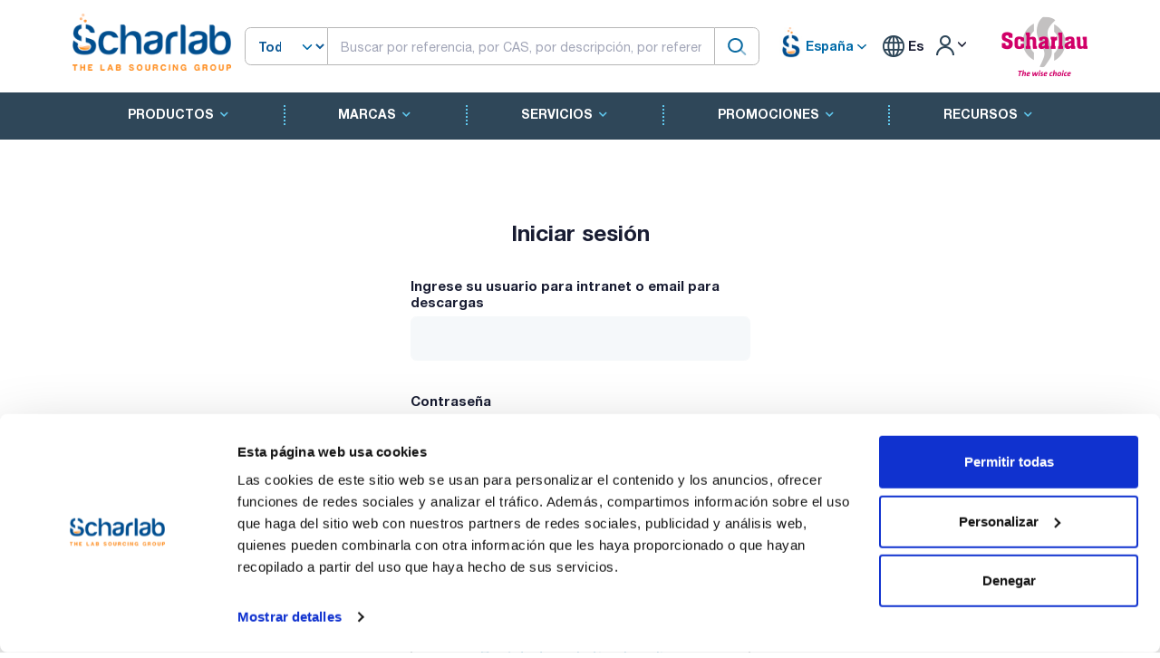

--- FILE ---
content_type: text/html; charset=UTF-8
request_url: https://www.scharlab.com/es/es/login?redirect=/es/es/consumible/plastico-para-biologia-molecular/tubo_para_pcr_0_2_ml_tapon_redondeado
body_size: 14855
content:
<!DOCTYPE html>
<html lang="es">
        <head>
        <script id="Cookiebot" src="https://consent.cookiebot.com/uc.js" data-cbid="4ae2c6df-49b0-4400-b118-7e9960dd876e" data-culture="es" type="text/javascript" defer></script>
        
                    <!-- Google Tag Manager -->
            <script defer>(function(w,d,s,l,i){w[l]=w[l]||[];w[l].push({'gtm.start':
            new Date().getTime(),event:'gtm.js'});var f=d.getElementsByTagName(s)[0],
            j=d.createElement(s),dl=l!='dataLayer'?'&l='+l:'';j.async=true;j.src=
            'https://www.googletagmanager.com/gtm.js?id='+i+dl;f.parentNode.insertBefore(j,f);
            })(window,document,'script','dataLayer','GTM-N5HT2SR3');</script>
            <!-- End Google Tag Manager -->
                          <script defer src="https://www.googletagmanager.com/gtag/js?id=G-DHWE1831RV"></script>
          <script defer>
            window.dataLayer = window.dataLayer || [];
            function gtag(){dataLayer.push(arguments);}
            gtag('js', new Date());
            gtag(
              'config',
              'G-DHWE1831RV',
              {
                'debug_mode':false,
                'anonymize_ip': true,
                              }
            );
          </script>
                            <script data-cookieconsent="ignore">
            function getCookie(name) {
              const value = "; " + document.cookie;
              const parts = value.split("; " + name + "=");
              if (parts.length == 2) {
                const vlu = parts.pop().split(";").shift();
                const decode_vlu = decodeURIComponent(vlu);
                const replace_vlu = decode_vlu.replace(/[+]/g, ' ');
                return replace_vlu;
              } else{
                return false;
              }
            }
            window['gtag_enable_tcf_support'] = true;
            </script>
            <script data-cookieconsent="ignore">
            window.dataLayer = window.dataLayer || [];
            function gtag() {
              dataLayer.push(arguments);
            }
            var cookieConsent = eval('(' + getCookie('CookieConsent') + ')');
            var consent = false;
            if (cookieConsent && cookieConsent.statistics && cookieConsent.statistics === true) {
              consent = true;
            } else {
              gtag("consent", "default", {
                ad_storage: "denied",
                wait_for_update: 500
              });
              gtag("set", "ads_data_redaction", true);
              consent = false;
            }
            </script>
              
            <script defer>
        (function(h,o,t,j,a,r){
            h.hj=h.hj||function(){(h.hj.q=h.hj.q||[]).push(arguments)};
            h._hjSettings={hjid:3794332,hjsv:6};
            a=o.getElementsByTagName('head')[0];
            r=o.createElement('script');r.async=1;
            r.src=t+h._hjSettings.hjid+j+h._hjSettings.hjsv;
            a.appendChild(r);
        })(window,document,'https://static.hotjar.com/c/hotjar-','.js?sv=');
    </script>

        <!-- Third js load here -->
  
        <meta charset="UTF-8">
        <title>  Acceso B2B - Scharlab</title>
                
                                                                                                                                                            <script type="application/ld+json">
        {
          "@context": "https://schema.org",
          "@type": "Organization",
          "image": "https://www.scharlab.com/assets/media/upload_files/banner/27/45/scharlab.png",
          "url": "https://www.scharlab.com/es/es/",
          "sameAs": ["https:\/\/www.instagram.com\/scharlabsl\/","https:\/\/www.linkedin.com\/company\/scharlab-s-l-\/mycompany\/","https:\/\/www.youtube.com\/user\/SCHARLAUSA","https:\/\/www.tiktok.com\/@scharlab?_t=8cYQkPNZ99G&_r=1"],
          "logo": ["https://www.scharlab.com/assets/media/upload_files/banner/27/45/scharlab.png","https://www.scharlab.com/assets/media/upload_files/banner/28/210/logo-scharlau.png"],
          "name": "Scharlab S.L.",
          "description": "Web - description",
          "email": "consultas@scharlab.com",
          "telephone": "+34937456400",
          "address": {
            "@type": "PostalAddress",
            "streetAddress": "Gato Pérez, 33. Pol. Ind. Mas d’en Cisa E08181 Sentmenat, Barcelona, España",
            "addressLocality": "España",
            "addressCountry": "ES"
          }
        }
        </script>

                            <meta name="robots" content="noindex, follow">
                <!-- Required meta tags -->
        <meta charset="utf-8" />
        <meta name="description" content="Web - description" />
		<meta name="keywords" content="Productos quimicos, Microbiologia, Vidrio y cuarzo, Cromatografia, Equipos, Consumible, Seguridad e higiene, Productos Material Laboratorio" />
		<meta name="viewport" content="width=device-width, initial-scale=1" />
		<meta property="og:locale" content="es_ES" />
		<meta property="og:type" content="article" />
		<meta property="og:title" content="Scharlab" />
		<meta property="og:url" content="https://www.scharlab.com/" />
		<meta property="og:site_name" content="Scharlab" />
                                                                                                                            		<link rel="canonical" href="https://www.scharlab.com/es/es/login" />
		<link rel="shortcut icon" href="/assets/media/logos/favicon.ico" />
                                                                                                                                                                                                                                                                            <link rel="alternate" hreflang="es-es" href="https://www.scharlab.com/es/es/login">
                                                                                                                                                                                                                                                                            <link rel="alternate" hreflang="it-it" href="https://www.scharlab.com/it/it/login">
                                                                                                                                                                                                                                                                            <link rel="alternate" hreflang="en-ph" href="https://www.scharlab.com/ph/en/login">
                                                                                                                                                                                                                                                                            <link rel="alternate" hreflang="es" href="https://www.scharlab.com/in/es/login">
                                                                                                                                                                                                                                <link rel="alternate" hreflang="en" href="https://www.scharlab.com/in/en/login">
                                                                                                            
        <!--begin::Fonts-->

		<!--end::Fonts-->
        
                            <!--begin::Global Stylesheets Bundle(used by all pages)-->
                <link rel="stylesheet" href="/assets/css/fonts.css">
                <link rel="stylesheet" href="/assets/plugins/global/plugins.bundle.css?v=1.64.21">
                <link rel="stylesheet" href="/assets/css/style.bundle.css?v=1.64.21">
                <link rel="stylesheet" href="/assets/css/custom.css?v=1.64.21">
                <link rel="stylesheet" href="/assets/scss/custom-compiler.css?v=1.64.21">
                <!--end::Global Stylesheets Bundle-->
                    

                    </head>
    <!--begin::Body-->

	<body id="kt_body" class="page-login">
	    		<!-- Google Tag Manager (noscript) -->
		<noscript><iframe src="https://www.googletagmanager.com/ns.html?id=GTM-N5HT2SR3"
		height="0" width="0" style="display:none;visibility:hidden"></iframe></noscript>
		<!-- End Google Tag Manager (noscript) -->
	    		<!--begin::Main-->
		<!--begin::Root-->
		<div class="d-flex flex-column flex-root">
			<!--begin::Page-->
			<div class="page d-flex flex-row flex-column-fluid">
				<!--begin::Wrapper-->
				<div class="wrapper d-flex flex-column flex-row-fluid" id="kt_wrapper">
                    <div id="kt_header" class="header">
    <div class="container">
        

<div class="d-flex align-items-center justify-content-between flex-wrap py-5 mss-main-menu-header">
    <!--Logo-->
        <a class="logo-primary basis-20 order-1" href="https://www.scharlab.com/es/es/">
        <img class="w-100px w-md-175px" alt="."
             src="/assets/media/upload_files/banner/27/45/scharlab.png"
        />
    </a>    
        
    <div class="form-group flex-fill order-2 order-lg-2 mx-3 ">
	
    <div class="form-group position-relative">
			<form action="/es/es/product/search" method="GET" class="position-relative" autocomplete="off" id="product-search-form">
				
				<div class="d-flex" >
					<select class="p-0  form-select select-search d-none d-md-block" id="select-search-inline" name="tipo">
						<option value="all" >Todas </option>
						
						<option value="referencia" >Referencias</option>						
												<option value="cas" >CAS</option>
						<option value="ref_x" >Referencia Cruzada</option>
						<option value="ref_fab" >Referencia Fabricante</option>
						<option value="marca" >Marcas</option>
					</select>
					<div class="flex-fill">	
						<input id="product-search" name="q" type="text" class=" form-control border-primary input-search"
						value="" placeholder="Buscar por referencia, por CAS, por descripción, por referencia cruzada, por referencia del fabricante">
						<span class="icon-spiner translate-middle-y lh-0 d-none me-6" data-kt-search-element="spinner">
							<span class="spinner-border h-15px w-15px align-middle text-gray-400"></span>
						</span>
					</div>
					<button title="Buscar" class="justify-content-end btn btn-search p-0 svg-icon svg-icon-1" type="submit">
						<svg xmlns="http://www.w3.org/2000/svg" width="24" height="24" viewBox="0 0 24 24" fill="none">
							<rect opacity="0.5" x="17.0365" y="15.1223" width="8.15546" height="2" rx="1" transform="rotate(45 17.0365 15.1223)" fill="black"></rect>
							<path d="M11 19C6.55556 19 3 15.4444 3 11C3 6.55556 6.55556 3 11 3C15.4444 3 19 6.55556 19 11C19 15.4444 15.4444 19 11 19ZM11 5C7.53333 5 5 7.53333 5 11C5 14.4667 7.53333 17 11 17C14.4667 17 17 14.4667 17 11C17 7.53333 14.4667 5 11 5Z" fill="black"></path>
						</svg>
					</button>					
					
				</div>
				<div class="minimun-characters fw-bold text-warning mt-2 position-absolute" style="top:42px;font-size: 0.9em;">4 caracteres mínimo</div>
				<div class="menu-item menu-dropdown pt-4">
					<div class="menu-sub menu-sub-dropdown results-box position-absolute w-100 pt-3"></div>
				</div>
			</form>
			

		</div>


    
	</div>
    
    <div id="menu-superior" class="d-flex order-2 order-lg-3 justify-content-end">
        <!-- Multistore -->
                    <div id="multistore-menu" class="menu d-flex menu-state-bg-light-primary" data-kt-menu="true">
                <div class="menu-item px-2 d-flex align-items-center" data-kt-menu-trigger="hover" data-kt-menu-placement="bottom-end">
                    <img src="/lab/wp-content/uploads/2023/12/android-chrome-512x512-1.png" alt="Scharlab" width="35px" height="35px" style="margin-top: -7px;margin-right: -5px;" />
                    <!--
                    <svg width="24px" height="24px" viewBox="0 -0.5 21 21" version="1.1" xmlns="http://www.w3.org/2000/svg" xmlns:xlink="http://www.w3.org/1999/xlink">
                        <g stroke="none" stroke-width="1" fill="none" fill-rule="evenodd">
                            <g transform="translate(-419.000000, -720.000000)" fill="#006aa8">
                                <g id="icons" transform="translate(56.000000, 160.000000)">
                                    <path d="M379.79996,578 L376.649968,578 L376.649968,574 L370.349983,574 L370.349983,578 L367.19999,578 L367.19999,568.813 L373.489475,562.823 L379.79996,568.832 L379.79996,578 Z M381.899955,568.004 L381.899955,568 L381.899955,568 L373.502075,560 L363,569.992 L364.481546,571.406 L365.099995,570.813 L365.099995,580 L372.449978,580 L372.449978,576 L374.549973,576 L374.549973,580 L381.899955,580 L381.899955,579.997 L381.899955,570.832 L382.514204,571.416 L384.001,570.002 L381.899955,568.004 Z" id="home-[#1391]">
                                    </path>
                                </g>
                            </g>
                        </g>
                    </svg>
                    -->
                    &nbsp;<b class="text-primary">España</b>
                    <span class="svg-icon svg-icon-4 align-text-top">
                        <svg xmlns="http://www.w3.org/2000/svg" width="24" height="24" viewBox="0 0 24 24" fill="none">
                            <path d="M11.4343 12.7344L7.25 8.55005C6.83579 8.13583 6.16421 8.13584 5.75 8.55005C5.33579 8.96426 5.33579 9.63583 5.75 10.05L11.2929 15.5929C11.6834 15.9835 12.3166 15.9835 12.7071 15.5929L18.25 10.05C18.6642 9.63584 18.6642 8.96426 18.25 8.55005C17.8358 8.13584 17.1642 8.13584 16.75 8.55005L12.5657 12.7344C12.2533 13.0468 11.7467 13.0468 11.4343 12.7344Z" fill="black"/>
                        </svg>
                    </span>
                    <div class="menu-sub menu-sub-dropdown w-auto menu-state-bg-light-primary">
                        <div class="separator mb-3 opacity-75"></div>
                                                    <div class="menu-item active">
                                <a rel="nofollow" href="/es/es/?change_store=1" class="menu-link px-3 active">
                                    España&nbsp;
                                </a>
                            </div>
                                                    <div class="menu-item ">
                                <a rel="nofollow" href="/it/it/?change_store=1" class="menu-link px-3 ">
                                    Italia&nbsp;
                                </a>
                            </div>
                                                    <div class="menu-item ">
                                <a rel="nofollow" href="/ph/en/?change_store=1" class="menu-link px-3 ">
                                    Philippines&nbsp;
                                </a>
                            </div>
                                                    <div class="menu-item ">
                                <a rel="nofollow" href="/in/en/?change_store=1" class="menu-link px-3 ">
                                    Resto del Mundo&nbsp;
                                </a>
                            </div>
                                            </div>
                </div>
            </div>
                <!-- End Multistore -->
        <div id="user-menu" class="d-none d-md-flex align-items-center pe-sm-13 pe-4 main-header-items">
            <!-- User -->
                        <!-- End User -->

            <!--begin::Client-->
                        <!--end::Client-->

            <!-- Currency -->
            
            <!-- languaje -->
            <div class="menu d-none d-sm-inline language-selection menu-state-bg-light-primary" data-kt-menu="true">
                <div class="menu-item px-2 py-4 d-flex align-items-center" data-kt-menu-trigger="hover" data-kt-menu-placement="bottom-end">
                    <i class="schicon language"></i>&nbsp;<b>Es</b>
                                                        </div>
            </div>
                                                                                                <div class="menu d-none d-sm-inline" data-kt-menu="true">
                    <div class="menu-item py-4 lh-1" data-kt-menu-trigger="hover" data-kt-menu-placement="bottom-end">
                        <a href="/es/es/login?redirect=/es/es/consumible/plastico-para-biologia-molecular/tubo_para_pcr_0_2_ml_tapon_redondeado" rel="nofollow" class="mss-login-container d-block px-2">
                            <i class="schicon user"></i>
                            <span class="svg-icon svg-icon-4 svg-icon-dark align-bottom position-absolute">
                                <svg xmlns="http://www.w3.org/2000/svg" width="24" height="24" viewBox="0 0 24 24" fill="none">
                                    <path d="M11.4343 12.7344L7.25 8.55005C6.83579 8.13583 6.16421 8.13584 5.75 8.55005C5.33579 8.96426 5.33579 9.63583 5.75 10.05L11.2929 15.5929C11.6834 15.9835 12.3166 15.9835 12.7071 15.5929L18.25 10.05C18.6642 9.63584 18.6642 8.96426 18.25 8.55005C17.8358 8.13584 17.1642 8.13584 16.75 8.55005L12.5657 12.7344C12.2533 13.0468 11.7467 13.0468 11.4343 12.7344Z" fill="black"/>
                                </svg>
                            </span>
                        </a>
                        <div class="menu-sub menu-sub-dropdown w-auto p-4 shadow">
                            <div class="text-center">

                                <a href="/es/es/login?redirect=/es/es/consumible/plastico-para-biologia-molecular/tubo_para_pcr_0_2_ml_tapon_redondeado" rel="nofollow" class="btn btn-primary btn-sm mb-2">
                                    Iniciar sesión                                </a><br>
                                <a class="d-block fs-8 pt-2" href="/lab/es/servicios/e-commerce/area-privada/">
                                    ¿No tienes acceso al B2B? Solicítalo aquí                                </a>
                            </div>
                        </div>
                    </div>
                </div>
            
        </div>

                <a class="logo-secondary d-none d-lg-block text-end" href="https://www.scharlab.com/es/es/"
           target="_blank">
            <img alt="." src="/assets/media/upload_files/banner/28/210/logo-scharlau.png"/>
        </a>
                <!--Aside toggle-->

                    <a href="/es/es/login" rel="nofollow" class="p-1 pe-3 d-md-none hide-print">
                <span class="svg-icon svg-icon-1 svg-icon-primary">
                    <svg xmlns="http://www.w3.org/2000/svg" xmlns:xlink="http://www.w3.org/1999/xlink" width="24px" height="24px" viewBox="0 0 24 24" version="1.1">
                    <g stroke="none" stroke-width="1" fill="none" fill-rule="evenodd">
                        <rect x="0" y="0" width="24" height="24"/>
                        <rect fill="#000000" opacity="0.3" transform="translate(9.000000, 12.000000) rotate(-270.000000) translate(-9.000000, -12.000000) " x="8" y="6" width="2" height="12" rx="1"/>
                        <path d="M20,7.00607258 C19.4477153,7.00607258 19,6.55855153 19,6.00650634 C19,5.45446114 19.4477153,5.00694009 20,5.00694009 L21,5.00694009 C23.209139,5.00694009 25,6.7970243 25,9.00520507 L25,15.001735 C25,17.2099158 23.209139,19 21,19 L9,19 C6.790861,19 5,17.2099158 5,15.001735 L5,8.99826498 C5,6.7900842 6.790861,5 9,5 L10.0000048,5 C10.5522896,5 11.0000048,5.44752105 11.0000048,5.99956624 C11.0000048,6.55161144 10.5522896,6.99913249 10.0000048,6.99913249 L9,6.99913249 C7.8954305,6.99913249 7,7.89417459 7,8.99826498 L7,15.001735 C7,16.1058254 7.8954305,17.0008675 9,17.0008675 L21,17.0008675 C22.1045695,17.0008675 23,16.1058254 23,15.001735 L23,9.00520507 C23,7.90111468 22.1045695,7.00607258 21,7.00607258 L20,7.00607258 Z" fill="#000000" fill-rule="nonzero" opacity="0.3" transform="translate(15.000000, 12.000000) rotate(-90.000000) translate(-15.000000, -12.000000) "/>
                        <path d="M16.7928932,9.79289322 C17.1834175,9.40236893 17.8165825,9.40236893 18.2071068,9.79289322 C18.5976311,10.1834175 18.5976311,10.8165825 18.2071068,11.2071068 L15.2071068,14.2071068 C14.8165825,14.5976311 14.1834175,14.5976311 13.7928932,14.2071068 L10.7928932,11.2071068 C10.4023689,10.8165825 10.4023689,10.1834175 10.7928932,9.79289322 C11.1834175,9.40236893 11.8165825,9.40236893 12.2071068,9.79289322 L14.5,12.0857864 L16.7928932,9.79289322 Z" fill="#000000" fill-rule="nonzero" transform="translate(14.500000, 12.000000) rotate(-90.000000) translate(-14.500000, -12.000000) "/>
                    </g>
                    </svg>
                </span>
            </a>
        
        <div class="btn-icon-dark d-md-none h-30px p-1 hide-print" id="kt_aside_toggle">
            <span class="svg-icon svg-icon-2 svg-icon-dark">
                <svg xmlns="http://www.w3.org/2000/svg" width="24" height="24" viewBox="0 0 24 24" fill="none">
                    <path d="M21 7H3C2.4 7 2 6.6 2 6V4C2 3.4 2.4 3 3 3H21C21.6 3 22 3.4 22 4V6C22 6.6 21.6 7 21 7Z" fill="black"/>
                    <path opacity="0.3" d="M21 14H3C2.4 14 2 13.6 2 13V11C2 10.4 2.4 10 3 10H21C21.6 10 22 10.4 22 11V13C22 13.6 21.6 14 21 14ZM22 20V18C22 17.4 21.6 17 21 17H3C2.4 17 2 17.4 2 18V20C2 20.6 2.4 21 3 21H21C21.6 21 22 20.6 22 20Z" fill="black"/>
                </svg>
            </span>
        </div>

    </div>


</div>
    </div>
    <div class="block-menu-secondary bgi-size-cover d-none d-md-block">

        <div class="container">
            <div class="py-2 menu menu-rounded menu-row flex-wrap align-items-stretch justify-content-center middle-line" data-kt-menu="true">
                
                                                        <div data-kt-menu-trigger="click" data-kt-menu-placement="bottom-start" class="menu-item menu-lg-down-accordion" dat-id="82">
                        <span class="menu-link text-uppercase fw-bolder">
                            Productos<i class="fa fa-chevron-down ps-2"></i>
                        </span>
                        <div class="menu-sub menu-sub-lg-down-accordion menu-sub-lg-dropdown rounded-0 py-lg-4 w-100 full-sub-menu mt-5">
                            <div class="container">
                                <div class="pt-5 pb-8 ps-15 border-left-1 border-start-dotted">
                                                                    <div class="row">
                                        <div class="col-md-7">
                                            <div>
                                                <a class="h4" href="/lab/es/productos-new/" target="">
                                                    Productos
                                                </a>
                                            </div>
                                            <div class="colum-count-2">
                                                                                                    <a class="d-block fw-bolder py-2 cap-40" href="/es/es/productos-quimicos">
                                                        Productos químicos
                                                    </a>
                                                                                                    <a class="d-block fw-bolder py-2 cap-39" href="/es/es/microbiologia">
                                                        Microbiología
                                                    </a>
                                                                                                    <a class="d-block fw-bolder py-2 cap-45" href="/es/es/vidrio-cuarzo-y-porcelana">
                                                        Vidrio, cuarzo y porcelana
                                                    </a>
                                                                                                    <a class="d-block fw-bolder py-2 cap-43" href="/es/es/cromatografia">
                                                        Cromatografía
                                                    </a>
                                                                                                    <a class="d-block fw-bolder py-2 cap-13" href="/es/es/equipos">
                                                        Equipos
                                                    </a>
                                                                                                    <a class="d-block fw-bolder py-2 cap-44" href="/es/es/consumible">
                                                        Consumible
                                                    </a>
                                                                                                    <a class="d-block fw-bolder py-2 cap-2" href="/es/es/seguridad-e-higiene">
                                                        Seguridad e higiene
                                                    </a>
                                                                                                                                                    <div class="d-block py-2">&nbsp;</div>
                                                                                                    <div class="d-block py-2">&nbsp;</div>
                                                                                                    <div class="d-block py-2">&nbsp;</div>
                                                                                            </div>
                                        </div>

                                        <div class="col-md-5">
                                            <div>
                                                <h4>Productos por orden alfabético</h4>
                                            </div>
                                            <div class="alpha-header ms-n2">
                                                                                                    <a class="px-3 py-2" href="/es/es/catalogo#letter-A">A</a>
                                                                                                    <a class="px-3 py-2" href="/es/es/catalogo#letter-B">B</a>
                                                                                                    <a class="px-3 py-2" href="/es/es/catalogo#letter-C">C</a>
                                                                                                    <a class="px-3 py-2" href="/es/es/catalogo#letter-D">D</a>
                                                                                                    <a class="px-3 py-2" href="/es/es/catalogo#letter-E">E</a>
                                                                                                    <a class="px-3 py-2" href="/es/es/catalogo#letter-F">F</a>
                                                                                                    <a class="px-3 py-2" href="/es/es/catalogo#letter-G">G</a>
                                                                                                    <a class="px-3 py-2" href="/es/es/catalogo#letter-H">H</a>
                                                                                                    <a class="px-3 py-2" href="/es/es/catalogo#letter-I">I</a>
                                                                                                    <a class="px-3 py-2" href="/es/es/catalogo#letter-J">J</a>
                                                                                                    <a class="px-3 py-2" href="/es/es/catalogo#letter-K">K</a>
                                                                                                    <a class="px-3 py-2" href="/es/es/catalogo#letter-L">L</a>
                                                                                                    <a class="px-3 py-2" href="/es/es/catalogo#letter-M">M</a>
                                                                                                    <a class="px-3 py-2" href="/es/es/catalogo#letter-N">N</a>
                                                                                                    <a class="px-3 py-2" href="/es/es/catalogo#letter-O">O</a>
                                                                                                    <a class="px-3 py-2" href="/es/es/catalogo#letter-P">P</a>
                                                                                                    <a class="px-3 py-2" href="/es/es/catalogo#letter-Q">Q</a>
                                                                                                    <a class="px-3 py-2" href="/es/es/catalogo#letter-R">R</a>
                                                                                                    <a class="px-3 py-2" href="/es/es/catalogo#letter-S">S</a>
                                                                                                    <a class="px-3 py-2" href="/es/es/catalogo#letter-T">T</a>
                                                                                                    <a class="px-3 py-2" href="/es/es/catalogo#letter-U">U</a>
                                                                                                    <a class="px-3 py-2" href="/es/es/catalogo#letter-V">V</a>
                                                                                                    <a class="px-3 py-2" href="/es/es/catalogo#letter-W">W</a>
                                                                                                    <a class="px-3 py-2" href="/es/es/catalogo#letter-X">X</a>
                                                                                                    <a class="px-3 py-2" href="/es/es/catalogo#letter-Y">Y</a>
                                                                                                    <a class="px-3 py-2" href="/es/es/catalogo#letter-Z">Z</a>
                                                                                            </div>

                                            
                                        </div>
                                    </div>                                                                                   
                                                                </div>
                            </div>
                        </div>
                    </div>
                                                                            <div data-kt-menu-trigger="click" data-kt-menu-placement="bottom-start" class="menu-item menu-lg-down-accordion" dat-id="4245">
                        <span class="menu-link text-uppercase fw-bolder">
                            Marcas<i class="fa fa-chevron-down ps-2"></i>
                        </span>
                        <div class="menu-sub menu-sub-lg-down-accordion menu-sub-lg-dropdown rounded-0 py-lg-4 w-100 full-sub-menu mt-5">
                            <div class="container">
                                <div class="pt-5 pb-8 ps-15 border-left-1 border-start-dotted">
                                                                      
                                        <div class="row">
                                            <div class="col-md-6">
                                                <div>
                                                    <h4>Marcas en orden alfabético</h4>
                                                </div>
                                                <div class="alpha-header ms-n2">
                                                                                                            <a class="px-3 py-2" href="/es/es/brands#letter-A">A</a>
                                                                                                            <a class="px-3 py-2" href="/es/es/brands#letter-B">B</a>
                                                                                                            <a class="px-3 py-2" href="/es/es/brands#letter-C">C</a>
                                                                                                            <a class="px-3 py-2" href="/es/es/brands#letter-D">D</a>
                                                                                                            <a class="px-3 py-2" href="/es/es/brands#letter-E">E</a>
                                                                                                            <a class="px-3 py-2" href="/es/es/brands#letter-F">F</a>
                                                                                                            <a class="px-3 py-2" href="/es/es/brands#letter-G">G</a>
                                                                                                            <a class="px-3 py-2" href="/es/es/brands#letter-H">H</a>
                                                                                                            <a class="px-3 py-2" href="/es/es/brands#letter-I">I</a>
                                                                                                            <a class="px-3 py-2" href="/es/es/brands#letter-J">J</a>
                                                                                                            <a class="px-3 py-2" href="/es/es/brands#letter-K">K</a>
                                                                                                            <a class="px-3 py-2" href="/es/es/brands#letter-L">L</a>
                                                                                                            <a class="px-3 py-2" href="/es/es/brands#letter-M">M</a>
                                                                                                            <a class="px-3 py-2" href="/es/es/brands#letter-N">N</a>
                                                                                                            <a class="px-3 py-2" href="/es/es/brands#letter-O">O</a>
                                                                                                            <a class="px-3 py-2" href="/es/es/brands#letter-P">P</a>
                                                                                                            <a class="px-3 py-2" href="/es/es/brands#letter-Q">Q</a>
                                                                                                            <a class="px-3 py-2" href="/es/es/brands#letter-R">R</a>
                                                                                                            <a class="px-3 py-2" href="/es/es/brands#letter-S">S</a>
                                                                                                            <a class="px-3 py-2" href="/es/es/brands#letter-T">T</a>
                                                                                                            <a class="px-3 py-2" href="/es/es/brands#letter-U">U</a>
                                                                                                            <a class="px-3 py-2" href="/es/es/brands#letter-V">V</a>
                                                                                                            <a class="px-3 py-2" href="/es/es/brands#letter-W">W</a>
                                                                                                            <a class="px-3 py-2" href="/es/es/brands#letter-X">X</a>
                                                                                                            <a class="px-3 py-2" href="/es/es/brands#letter-Y">Y</a>
                                                                                                            <a class="px-3 py-2" href="/es/es/brands#letter-Z">Z</a>
                                                                                                    </div>
                                            </div>
                                        </div>

                                                                                                    </div>
                            </div>
                        </div>
                    </div>
                                                                            <div data-kt-menu-trigger="click" data-kt-menu-placement="bottom-start" class="menu-item menu-lg-down-accordion" dat-id="57">
                        <span class="menu-link text-uppercase fw-bolder">
                            Servicios<i class="fa fa-chevron-down ps-2"></i>
                        </span>
                        <div class="menu-sub menu-sub-lg-down-accordion menu-sub-lg-dropdown rounded-0 py-lg-4 w-100 full-sub-menu mt-5">
                            <div class="container">
                                <div class="pt-5 pb-8 ps-15 border-left-1 border-start-dotted">
                                                                                                                                                    <a class="h4" href="/lab/es/servicios" target="">
                                            Servicios
                                        </a>
                                        <div class="botton-head-links">
                                                                                            <a class="fw-bolder d-block py-2" target="" href="/lab/es/servicios/e-commerce/area-privada/">Área privada (tienda on-line)</a>
                                                                                            <a class="fw-bolder d-block py-2" target="" href="/lab/es/servicios/e-commerce/b2b/">B2B - Proveedor global</a>
                                                                                            <a class="fw-bolder d-block py-2" target="" href="/lab/es/plataformas-de-compra-punch-outs/">Plataformas de compra (punch-outs)</a>
                                                                                            <a class="fw-bolder d-block py-2" target="" href="/lab/es/servicios/hecho-a-medida/">Hecho a medida</a>
                                                                                            <a class="fw-bolder d-block py-2" target="" href="/lab/es/servicios/productos-producto-detalle-oem/">Productos OEM</a>
                                                                                            <a class="fw-bolder d-block py-2" target="" href="/lab/es/servicios/servicio-de-envases-retornables/">Servicio de envases retornables</a>
                                                                                            <a class="fw-bolder d-block py-2" target="" href="/lab/es/servicios/servicio-consulta-cromatografia/">Servicios en cromatografía</a>
                                                                                            <a class="fw-bolder d-block py-2" target="" href="/lab/es/servicios/servicios-en-microbiologia/">Servicios en microbiología</a>
                                                                                            <a class="fw-bolder d-block py-2" target="" href="/lab/es/servicios/servicios-en-vidrio/">Servicios en vidrio</a>
                                                                                            <a class="fw-bolder d-block py-2" target="" href="/lab/es/servicios/servicio-tecnico-laboratorio/">Servicio técnico</a>
                                                                                            <a class="fw-bolder d-block py-2" target="" href="/lab/es/servicios/servicio-de-amortizaciones-por-consumo/">Servicio de amortizaciones por consumo</a>
                                                                                            <a class="fw-bolder d-block py-2" target="" href="/lab/es/servicios/s-lim-gestor-stock-laboratorios/">Gestión de inventarios S-LIM</a>
                                                                                            <a class="fw-bolder d-block py-2" target="" href="/lab/es/servicios/servicio-de-entregas/">Servicio de entregas</a>
                                                                                            <a class="fw-bolder d-block py-2" target="" href="/lab/es/servicios/reclamaciones-de-calidad/">Reclamaciones de calidad</a>
                                                                                            <a class="fw-bolder d-block py-2" target="" href="/lab/es/devoluciones/">Devolución de producto</a>
                                                                                            <a class="fw-bolder d-block py-2" target="" href="https://www.scharlab.com/lab/es/servicios/servicios-outsourcing/">Servicios Outsourcing</a>
                                                                                                                                        <div class="d-block py-2">&nbsp;</div>
                                                                                            <div class="d-block py-2">&nbsp;</div>
                                                                                            <div class="d-block py-2">&nbsp;</div>
                                                                                    </div>
                                                                                                    </div>
                            </div>
                        </div>
                    </div>
                                                                            <div data-kt-menu-trigger="click" data-kt-menu-placement="bottom-start" class="menu-item menu-lg-down-accordion" dat-id="58">
                        <span class="menu-link text-uppercase fw-bolder">
                            Promociones<i class="fa fa-chevron-down ps-2"></i>
                        </span>
                        <div class="menu-sub menu-sub-lg-down-accordion menu-sub-lg-dropdown rounded-0 py-lg-4 w-100 full-sub-menu mt-5">
                            <div class="container">
                                <div class="pt-5 pb-8 ps-15 border-left-1 border-start-dotted">
                                                                                                                                                    <a class="h4" href="/lab/es/promociones" target="">
                                            Promociones
                                        </a>
                                        <div class="botton-head-links">
                                                                                            <a class="fw-bolder d-block py-2" target="_blank" href="https://old.scharlab.com/docs/Descargas/Soluciones-innovadoras-laboratorio-IKA.pdf">Promoción IKA. Soluciones innovadoras para el laboratorio</a>
                                                                                            <a class="fw-bolder d-block py-2" target="_blank" href="https://old.scharlab.com/docs/Descargas/Termorreactores-ECODryBlock-Velp.pdf">Promoción Velp. Nuevos termorreactores ECODryBlock</a>
                                                                                            <a class="fw-bolder d-block py-2" target="_blank" href="https://old.scharlab.com/docs/Descargas/Placas-calefactoras-Advance-Velp.pdf">Promo Velp. Serie Advance. Nuevas placas calefactoras con agitación</a>
                                                                                                                                        <div class="d-block py-2">&nbsp;</div>
                                                                                            <div class="d-block py-2">&nbsp;</div>
                                                                                            <div class="d-block py-2">&nbsp;</div>
                                                                                            <div class="d-block py-2">&nbsp;</div>
                                                                                            <div class="d-block py-2">&nbsp;</div>
                                                                                            <div class="d-block py-2">&nbsp;</div>
                                                                                            <div class="d-block py-2">&nbsp;</div>
                                                                                            <div class="d-block py-2">&nbsp;</div>
                                                                                            <div class="d-block py-2">&nbsp;</div>
                                                                                            <div class="d-block py-2">&nbsp;</div>
                                                                                            <div class="d-block py-2">&nbsp;</div>
                                                                                            <div class="d-block py-2">&nbsp;</div>
                                                                                    </div>
                                                                                                    </div>
                            </div>
                        </div>
                    </div>
                                                                            <div data-kt-menu-trigger="click" data-kt-menu-placement="bottom-start" class="menu-item menu-lg-down-accordion" dat-id="56">
                        <span class="menu-link text-uppercase fw-bolder">
                            Recursos<i class="fa fa-chevron-down ps-2"></i>
                        </span>
                        <div class="menu-sub menu-sub-lg-down-accordion menu-sub-lg-dropdown rounded-0 py-lg-4 w-100 full-sub-menu mt-5">
                            <div class="container">
                                <div class="pt-5 pb-8 ps-15 border-left-1 border-start-dotted">
                                                                                                                                                    <a class="h4" href="/lab/es/soporte/" target="">
                                            Recursos
                                        </a>
                                        <div class="botton-head-links">
                                                                                            <a class="fw-bolder d-block py-2" target="" href="/lab/es/soporte/blog/">Blog</a>
                                                                                            <a class="fw-bolder d-block py-2" target="" href="/lab/es/soporte/webinars/">Webinars</a>
                                                                                            <a class="fw-bolder d-block py-2" target="" href="/lab/es/soporte/aplicaciones/">Aplicaciones</a>
                                                                                            <a class="fw-bolder d-block py-2" target="" href="/lab/es/soporte/publicaciones">Publicaciones</a>
                                                                                            <a class="fw-bolder d-block py-2" target="" href="/lab/es/soporte/videotutoriales-video/">Vídeos</a>
                                                                                            <a class="fw-bolder d-block py-2" target="" href="/lab/es/soporte/apps">Apps</a>
                                                                                            <a class="fw-bolder d-block py-2" target="" href="/lab/es/faq">FAQ</a>
                                                                                            <a class="fw-bolder d-block py-2" target="" href="/lab/es/soporte/coa-form">Certificados de análisis - COA</a>
                                                                                            <a class="fw-bolder d-block py-2" target="" href="/lab/es/soporte/tds-form">Fichas técnicas - TDS</a>
                                                                                            <a class="fw-bolder d-block py-2" target="_blank" href="/lab/es/soporte/sds-form">Hojas de seguridad - SDS</a>
                                                                                            <a class="fw-bolder d-block py-2" target="" href="/lab/es/soporte/noticias">Noticias</a>
                                                                                            <a class="fw-bolder d-block py-2" target="" href="/lab/es/tabla-periodica-faqs-interesantes/">Tabla periódica</a>
                                                                                                                                        <div class="d-block py-2">&nbsp;</div>
                                                                                            <div class="d-block py-2">&nbsp;</div>
                                                                                            <div class="d-block py-2">&nbsp;</div>
                                                                                    </div>
                                                                                                    </div>
                            </div>
                        </div>
                    </div>
                                                </div>
        </div>

    </div>
	  </div>

<div id="kt_aside" class="aside card drawer drawer-start d-md-none" data-kt-drawer="true" data-kt-drawer-name="aside"
     data-kt-drawer-activate="{default: true, lg: false}" data-kt-drawer-overlay="true"
     data-kt-drawer-width="{default:'200px', '300px': '250px'}" data-kt-drawer-direction="start"
     data-kt-drawer-toggle="#kt_aside_toggle" style="width: 250px !important;">
    <!--begin::Aside menu-->
    <div class="aside-menu flex-column-fluid px-5">
        <div class="hover-scroll-overlay-y my-5" id="kt_aside_menu_wrapper" data-kt-scroll="true"
             data-kt-scroll-activate="{default: false, lg: true}" data-kt-scroll-height="auto"
             data-kt-scroll-dependencies="#kt_header, #kt_aside_footer"
             data-kt-scroll-wrappers="#kt_aside, #kt_aside_menu" data-kt-scroll-offset="{lg: '75px'}" style="">

            <!-- User -->


            <!-- End User -->

            <!--begin::Client-->
                        <!--end::Client-->


            <div class="menu menu-column menu-rounded pt-5 fw-bold" id="#kt_aside_menu" data-kt-menu="true">
                
                                    <div data-kt-menu-trigger="click" class="menu-item menu-accordion">
					<span class="menu-link">
						<span class="menu-icon">
							<span class="svg-icon svg-icon-2">
								<svg xmlns="http://www.w3.org/2000/svg" xmlns:xlink="http://www.w3.org/1999/xlink" width="24px" height="24px" viewBox="0 0 24 24" version="1.1">
									<g stroke="none" stroke-width="1" fill="none" fill-rule="evenodd">
										<rect x="0" y="0" width="24" height="24"/>
										<rect fill="#000000" opacity="0.3" x="4" y="4" width="4" height="4" rx="2"/>
										<rect fill="#000000" x="4" y="10" width="4" height="4" rx="2"/>
										<rect fill="#000000" x="10" y="4" width="4" height="4" rx="2"/>
										<rect fill="#000000" x="10" y="10" width="4" height="4" rx="2"/>
										<rect fill="#000000" x="16" y="4" width="4" height="4" rx="2"/>
										<rect fill="#000000" x="16" y="10" width="4" height="4" rx="2"/>
										<rect fill="#000000" x="4" y="16" width="4" height="4" rx="2"/>
										<rect fill="#000000" x="10" y="16" width="4" height="4" rx="2"/>
										<rect fill="#000000" x="16" y="16" width="4" height="4" rx="2"/>
									</g>
								</svg>
							</span>
						</span>
						<span class="menu-title">Productos</span>
						<span class="menu-arrow"></span>
					</span>
                        <div class="menu-sub menu-sub-accordion menu-active-bg">

                                                                                                            <a class="menu-link" href="/es/es/productos-quimicos">
                                        <span class="menu-bullet">
                                            <span class="bullet bullet-dot"></span>
                                        </span>
                                            Productos químicos
                                        </a>
                                                                            <a class="menu-link" href="/es/es/microbiologia">
                                        <span class="menu-bullet">
                                            <span class="bullet bullet-dot"></span>
                                        </span>
                                            Microbiología
                                        </a>
                                                                            <a class="menu-link" href="/es/es/vidrio-cuarzo-y-porcelana">
                                        <span class="menu-bullet">
                                            <span class="bullet bullet-dot"></span>
                                        </span>
                                            Vidrio, cuarzo y porcelana
                                        </a>
                                                                            <a class="menu-link" href="/es/es/cromatografia">
                                        <span class="menu-bullet">
                                            <span class="bullet bullet-dot"></span>
                                        </span>
                                            Cromatografía
                                        </a>
                                                                            <a class="menu-link" href="/es/es/equipos">
                                        <span class="menu-bullet">
                                            <span class="bullet bullet-dot"></span>
                                        </span>
                                            Equipos
                                        </a>
                                                                            <a class="menu-link" href="/es/es/consumible">
                                        <span class="menu-bullet">
                                            <span class="bullet bullet-dot"></span>
                                        </span>
                                            Consumible
                                        </a>
                                                                            <a class="menu-link" href="/es/es/seguridad-e-higiene">
                                        <span class="menu-bullet">
                                            <span class="bullet bullet-dot"></span>
                                        </span>
                                            Seguridad e higiene
                                        </a>
                                                                                                                                                             </div>
                    </div>
                                    <div data-kt-menu-trigger="click" class="menu-item menu-accordion">
					<span class="menu-link">
						<span class="menu-icon">
							<span class="svg-icon svg-icon-2">
								<svg xmlns="http://www.w3.org/2000/svg" xmlns:xlink="http://www.w3.org/1999/xlink" width="24px" height="24px" viewBox="0 0 24 24" version="1.1">
									<g stroke="none" stroke-width="1" fill="none" fill-rule="evenodd">
										<rect x="0" y="0" width="24" height="24"/>
										<rect fill="#000000" opacity="0.3" x="4" y="4" width="4" height="4" rx="2"/>
										<rect fill="#000000" x="4" y="10" width="4" height="4" rx="2"/>
										<rect fill="#000000" x="10" y="4" width="4" height="4" rx="2"/>
										<rect fill="#000000" x="10" y="10" width="4" height="4" rx="2"/>
										<rect fill="#000000" x="16" y="4" width="4" height="4" rx="2"/>
										<rect fill="#000000" x="16" y="10" width="4" height="4" rx="2"/>
										<rect fill="#000000" x="4" y="16" width="4" height="4" rx="2"/>
										<rect fill="#000000" x="10" y="16" width="4" height="4" rx="2"/>
										<rect fill="#000000" x="16" y="16" width="4" height="4" rx="2"/>
									</g>
								</svg>
							</span>
						</span>
						<span class="menu-title">Marcas</span>
						<span class="menu-arrow"></span>
					</span>
                        <div class="menu-sub menu-sub-accordion menu-active-bg">

                                                                   
                                        <div class="row">                                            
                                                                                           <div class="col-3">                                                
                                                    <div class="alpha-header ms-n2">
                                                        <a class="px-3 py-2" href="/es/es/brands#letter-A">A</a>
                                                    </div>
                                                </div>
                                                                                           <div class="col-3">                                                
                                                    <div class="alpha-header ms-n2">
                                                        <a class="px-3 py-2" href="/es/es/brands#letter-B">B</a>
                                                    </div>
                                                </div>
                                                                                           <div class="col-3">                                                
                                                    <div class="alpha-header ms-n2">
                                                        <a class="px-3 py-2" href="/es/es/brands#letter-C">C</a>
                                                    </div>
                                                </div>
                                                                                           <div class="col-3">                                                
                                                    <div class="alpha-header ms-n2">
                                                        <a class="px-3 py-2" href="/es/es/brands#letter-D">D</a>
                                                    </div>
                                                </div>
                                                                                           <div class="col-3">                                                
                                                    <div class="alpha-header ms-n2">
                                                        <a class="px-3 py-2" href="/es/es/brands#letter-E">E</a>
                                                    </div>
                                                </div>
                                                                                           <div class="col-3">                                                
                                                    <div class="alpha-header ms-n2">
                                                        <a class="px-3 py-2" href="/es/es/brands#letter-F">F</a>
                                                    </div>
                                                </div>
                                                                                           <div class="col-3">                                                
                                                    <div class="alpha-header ms-n2">
                                                        <a class="px-3 py-2" href="/es/es/brands#letter-G">G</a>
                                                    </div>
                                                </div>
                                                                                           <div class="col-3">                                                
                                                    <div class="alpha-header ms-n2">
                                                        <a class="px-3 py-2" href="/es/es/brands#letter-H">H</a>
                                                    </div>
                                                </div>
                                                                                           <div class="col-3">                                                
                                                    <div class="alpha-header ms-n2">
                                                        <a class="px-3 py-2" href="/es/es/brands#letter-I">I</a>
                                                    </div>
                                                </div>
                                                                                           <div class="col-3">                                                
                                                    <div class="alpha-header ms-n2">
                                                        <a class="px-3 py-2" href="/es/es/brands#letter-J">J</a>
                                                    </div>
                                                </div>
                                                                                           <div class="col-3">                                                
                                                    <div class="alpha-header ms-n2">
                                                        <a class="px-3 py-2" href="/es/es/brands#letter-K">K</a>
                                                    </div>
                                                </div>
                                                                                           <div class="col-3">                                                
                                                    <div class="alpha-header ms-n2">
                                                        <a class="px-3 py-2" href="/es/es/brands#letter-L">L</a>
                                                    </div>
                                                </div>
                                                                                           <div class="col-3">                                                
                                                    <div class="alpha-header ms-n2">
                                                        <a class="px-3 py-2" href="/es/es/brands#letter-M">M</a>
                                                    </div>
                                                </div>
                                                                                           <div class="col-3">                                                
                                                    <div class="alpha-header ms-n2">
                                                        <a class="px-3 py-2" href="/es/es/brands#letter-N">N</a>
                                                    </div>
                                                </div>
                                                                                           <div class="col-3">                                                
                                                    <div class="alpha-header ms-n2">
                                                        <a class="px-3 py-2" href="/es/es/brands#letter-O">O</a>
                                                    </div>
                                                </div>
                                                                                           <div class="col-3">                                                
                                                    <div class="alpha-header ms-n2">
                                                        <a class="px-3 py-2" href="/es/es/brands#letter-P">P</a>
                                                    </div>
                                                </div>
                                                                                           <div class="col-3">                                                
                                                    <div class="alpha-header ms-n2">
                                                        <a class="px-3 py-2" href="/es/es/brands#letter-Q">Q</a>
                                                    </div>
                                                </div>
                                                                                           <div class="col-3">                                                
                                                    <div class="alpha-header ms-n2">
                                                        <a class="px-3 py-2" href="/es/es/brands#letter-R">R</a>
                                                    </div>
                                                </div>
                                                                                           <div class="col-3">                                                
                                                    <div class="alpha-header ms-n2">
                                                        <a class="px-3 py-2" href="/es/es/brands#letter-S">S</a>
                                                    </div>
                                                </div>
                                                                                           <div class="col-3">                                                
                                                    <div class="alpha-header ms-n2">
                                                        <a class="px-3 py-2" href="/es/es/brands#letter-T">T</a>
                                                    </div>
                                                </div>
                                                                                           <div class="col-3">                                                
                                                    <div class="alpha-header ms-n2">
                                                        <a class="px-3 py-2" href="/es/es/brands#letter-U">U</a>
                                                    </div>
                                                </div>
                                                                                           <div class="col-3">                                                
                                                    <div class="alpha-header ms-n2">
                                                        <a class="px-3 py-2" href="/es/es/brands#letter-V">V</a>
                                                    </div>
                                                </div>
                                                                                           <div class="col-3">                                                
                                                    <div class="alpha-header ms-n2">
                                                        <a class="px-3 py-2" href="/es/es/brands#letter-W">W</a>
                                                    </div>
                                                </div>
                                                                                           <div class="col-3">                                                
                                                    <div class="alpha-header ms-n2">
                                                        <a class="px-3 py-2" href="/es/es/brands#letter-X">X</a>
                                                    </div>
                                                </div>
                                                                                           <div class="col-3">                                                
                                                    <div class="alpha-header ms-n2">
                                                        <a class="px-3 py-2" href="/es/es/brands#letter-Y">Y</a>
                                                    </div>
                                                </div>
                                                                                           <div class="col-3">                                                
                                                    <div class="alpha-header ms-n2">
                                                        <a class="px-3 py-2" href="/es/es/brands#letter-Z">Z</a>
                                                    </div>
                                                </div>
                                                                                        
                                        </div>

                                                                                        </div>
                    </div>
                                    <div data-kt-menu-trigger="click" class="menu-item menu-accordion">
					<span class="menu-link">
						<span class="menu-icon">
							<span class="svg-icon svg-icon-2">
								<svg xmlns="http://www.w3.org/2000/svg" xmlns:xlink="http://www.w3.org/1999/xlink" width="24px" height="24px" viewBox="0 0 24 24" version="1.1">
									<g stroke="none" stroke-width="1" fill="none" fill-rule="evenodd">
										<rect x="0" y="0" width="24" height="24"/>
										<rect fill="#000000" opacity="0.3" x="4" y="4" width="4" height="4" rx="2"/>
										<rect fill="#000000" x="4" y="10" width="4" height="4" rx="2"/>
										<rect fill="#000000" x="10" y="4" width="4" height="4" rx="2"/>
										<rect fill="#000000" x="10" y="10" width="4" height="4" rx="2"/>
										<rect fill="#000000" x="16" y="4" width="4" height="4" rx="2"/>
										<rect fill="#000000" x="16" y="10" width="4" height="4" rx="2"/>
										<rect fill="#000000" x="4" y="16" width="4" height="4" rx="2"/>
										<rect fill="#000000" x="10" y="16" width="4" height="4" rx="2"/>
										<rect fill="#000000" x="16" y="16" width="4" height="4" rx="2"/>
									</g>
								</svg>
							</span>
						</span>
						<span class="menu-title">Servicios</span>
						<span class="menu-arrow"></span>
					</span>
                        <div class="menu-sub menu-sub-accordion menu-active-bg">

                                                                                                                                     <a class="menu-link" target="" href="/lab/es/servicios/e-commerce/area-privada/">
                                        <span class="menu-bullet">
                                            <span class="bullet bullet-dot"></span>
                                        </span>
                                                Área privada (tienda on-line)
                                    </a>
                                                                    <a class="menu-link" target="" href="/lab/es/servicios/e-commerce/b2b/">
                                        <span class="menu-bullet">
                                            <span class="bullet bullet-dot"></span>
                                        </span>
                                                B2B - Proveedor global
                                    </a>
                                                                    <a class="menu-link" target="" href="/lab/es/plataformas-de-compra-punch-outs/">
                                        <span class="menu-bullet">
                                            <span class="bullet bullet-dot"></span>
                                        </span>
                                                Plataformas de compra (punch-outs)
                                    </a>
                                                                    <a class="menu-link" target="" href="/lab/es/servicios/hecho-a-medida/">
                                        <span class="menu-bullet">
                                            <span class="bullet bullet-dot"></span>
                                        </span>
                                                Hecho a medida
                                    </a>
                                                                    <a class="menu-link" target="" href="/lab/es/servicios/productos-producto-detalle-oem/">
                                        <span class="menu-bullet">
                                            <span class="bullet bullet-dot"></span>
                                        </span>
                                                Productos OEM
                                    </a>
                                                                    <a class="menu-link" target="" href="/lab/es/servicios/servicio-de-envases-retornables/">
                                        <span class="menu-bullet">
                                            <span class="bullet bullet-dot"></span>
                                        </span>
                                                Servicio de envases retornables
                                    </a>
                                                                    <a class="menu-link" target="" href="/lab/es/servicios/servicio-consulta-cromatografia/">
                                        <span class="menu-bullet">
                                            <span class="bullet bullet-dot"></span>
                                        </span>
                                                Servicios en cromatografía
                                    </a>
                                                                    <a class="menu-link" target="" href="/lab/es/servicios/servicios-en-microbiologia/">
                                        <span class="menu-bullet">
                                            <span class="bullet bullet-dot"></span>
                                        </span>
                                                Servicios en microbiología
                                    </a>
                                                                    <a class="menu-link" target="" href="/lab/es/servicios/servicios-en-vidrio/">
                                        <span class="menu-bullet">
                                            <span class="bullet bullet-dot"></span>
                                        </span>
                                                Servicios en vidrio
                                    </a>
                                                                    <a class="menu-link" target="" href="/lab/es/servicios/servicio-tecnico-laboratorio/">
                                        <span class="menu-bullet">
                                            <span class="bullet bullet-dot"></span>
                                        </span>
                                                Servicio técnico
                                    </a>
                                                                    <a class="menu-link" target="" href="/lab/es/servicios/servicio-de-amortizaciones-por-consumo/">
                                        <span class="menu-bullet">
                                            <span class="bullet bullet-dot"></span>
                                        </span>
                                                Servicio de amortizaciones por consumo
                                    </a>
                                                                    <a class="menu-link" target="" href="/lab/es/servicios/s-lim-gestor-stock-laboratorios/">
                                        <span class="menu-bullet">
                                            <span class="bullet bullet-dot"></span>
                                        </span>
                                                Gestión de inventarios S-LIM
                                    </a>
                                                                    <a class="menu-link" target="" href="/lab/es/servicios/servicio-de-entregas/">
                                        <span class="menu-bullet">
                                            <span class="bullet bullet-dot"></span>
                                        </span>
                                                Servicio de entregas
                                    </a>
                                                                    <a class="menu-link" target="" href="/lab/es/servicios/reclamaciones-de-calidad/">
                                        <span class="menu-bullet">
                                            <span class="bullet bullet-dot"></span>
                                        </span>
                                                Reclamaciones de calidad
                                    </a>
                                                                    <a class="menu-link" target="" href="/lab/es/devoluciones/">
                                        <span class="menu-bullet">
                                            <span class="bullet bullet-dot"></span>
                                        </span>
                                                Devolución de producto
                                    </a>
                                                                    <a class="menu-link" target="" href="https://www.scharlab.com/lab/es/servicios/servicios-outsourcing/">
                                        <span class="menu-bullet">
                                            <span class="bullet bullet-dot"></span>
                                        </span>
                                                Servicios Outsourcing
                                    </a>
                                                        </div>
                    </div>
                                    <div data-kt-menu-trigger="click" class="menu-item menu-accordion">
					<span class="menu-link">
						<span class="menu-icon">
							<span class="svg-icon svg-icon-2">
								<svg xmlns="http://www.w3.org/2000/svg" xmlns:xlink="http://www.w3.org/1999/xlink" width="24px" height="24px" viewBox="0 0 24 24" version="1.1">
									<g stroke="none" stroke-width="1" fill="none" fill-rule="evenodd">
										<rect x="0" y="0" width="24" height="24"/>
										<rect fill="#000000" opacity="0.3" x="4" y="4" width="4" height="4" rx="2"/>
										<rect fill="#000000" x="4" y="10" width="4" height="4" rx="2"/>
										<rect fill="#000000" x="10" y="4" width="4" height="4" rx="2"/>
										<rect fill="#000000" x="10" y="10" width="4" height="4" rx="2"/>
										<rect fill="#000000" x="16" y="4" width="4" height="4" rx="2"/>
										<rect fill="#000000" x="16" y="10" width="4" height="4" rx="2"/>
										<rect fill="#000000" x="4" y="16" width="4" height="4" rx="2"/>
										<rect fill="#000000" x="10" y="16" width="4" height="4" rx="2"/>
										<rect fill="#000000" x="16" y="16" width="4" height="4" rx="2"/>
									</g>
								</svg>
							</span>
						</span>
						<span class="menu-title">Promociones</span>
						<span class="menu-arrow"></span>
					</span>
                        <div class="menu-sub menu-sub-accordion menu-active-bg">

                                                                                                                                     <a class="menu-link" target="_blank" href="https://old.scharlab.com/docs/Descargas/Soluciones-innovadoras-laboratorio-IKA.pdf">
                                        <span class="menu-bullet">
                                            <span class="bullet bullet-dot"></span>
                                        </span>
                                                Promoción IKA. Soluciones innovadoras para el laboratorio
                                    </a>
                                                                    <a class="menu-link" target="_blank" href="https://old.scharlab.com/docs/Descargas/Termorreactores-ECODryBlock-Velp.pdf">
                                        <span class="menu-bullet">
                                            <span class="bullet bullet-dot"></span>
                                        </span>
                                                Promoción Velp. Nuevos termorreactores ECODryBlock
                                    </a>
                                                                    <a class="menu-link" target="_blank" href="https://old.scharlab.com/docs/Descargas/Placas-calefactoras-Advance-Velp.pdf">
                                        <span class="menu-bullet">
                                            <span class="bullet bullet-dot"></span>
                                        </span>
                                                Promo Velp. Serie Advance. Nuevas placas calefactoras con agitación
                                    </a>
                                                        </div>
                    </div>
                                    <div data-kt-menu-trigger="click" class="menu-item menu-accordion">
					<span class="menu-link">
						<span class="menu-icon">
							<span class="svg-icon svg-icon-2">
								<svg xmlns="http://www.w3.org/2000/svg" xmlns:xlink="http://www.w3.org/1999/xlink" width="24px" height="24px" viewBox="0 0 24 24" version="1.1">
									<g stroke="none" stroke-width="1" fill="none" fill-rule="evenodd">
										<rect x="0" y="0" width="24" height="24"/>
										<rect fill="#000000" opacity="0.3" x="4" y="4" width="4" height="4" rx="2"/>
										<rect fill="#000000" x="4" y="10" width="4" height="4" rx="2"/>
										<rect fill="#000000" x="10" y="4" width="4" height="4" rx="2"/>
										<rect fill="#000000" x="10" y="10" width="4" height="4" rx="2"/>
										<rect fill="#000000" x="16" y="4" width="4" height="4" rx="2"/>
										<rect fill="#000000" x="16" y="10" width="4" height="4" rx="2"/>
										<rect fill="#000000" x="4" y="16" width="4" height="4" rx="2"/>
										<rect fill="#000000" x="10" y="16" width="4" height="4" rx="2"/>
										<rect fill="#000000" x="16" y="16" width="4" height="4" rx="2"/>
									</g>
								</svg>
							</span>
						</span>
						<span class="menu-title">Recursos</span>
						<span class="menu-arrow"></span>
					</span>
                        <div class="menu-sub menu-sub-accordion menu-active-bg">

                                                                                                                                     <a class="menu-link" target="" href="/lab/es/soporte/blog/">
                                        <span class="menu-bullet">
                                            <span class="bullet bullet-dot"></span>
                                        </span>
                                                Blog
                                    </a>
                                                                    <a class="menu-link" target="" href="/lab/es/soporte/webinars/">
                                        <span class="menu-bullet">
                                            <span class="bullet bullet-dot"></span>
                                        </span>
                                                Webinars
                                    </a>
                                                                    <a class="menu-link" target="" href="/lab/es/soporte/aplicaciones/">
                                        <span class="menu-bullet">
                                            <span class="bullet bullet-dot"></span>
                                        </span>
                                                Aplicaciones
                                    </a>
                                                                    <a class="menu-link" target="" href="/lab/es/soporte/publicaciones">
                                        <span class="menu-bullet">
                                            <span class="bullet bullet-dot"></span>
                                        </span>
                                                Publicaciones
                                    </a>
                                                                    <a class="menu-link" target="" href="/lab/es/soporte/videotutoriales-video/">
                                        <span class="menu-bullet">
                                            <span class="bullet bullet-dot"></span>
                                        </span>
                                                Vídeos
                                    </a>
                                                                    <a class="menu-link" target="" href="/lab/es/soporte/apps">
                                        <span class="menu-bullet">
                                            <span class="bullet bullet-dot"></span>
                                        </span>
                                                Apps
                                    </a>
                                                                    <a class="menu-link" target="" href="/lab/es/faq">
                                        <span class="menu-bullet">
                                            <span class="bullet bullet-dot"></span>
                                        </span>
                                                FAQ
                                    </a>
                                                                    <a class="menu-link" target="" href="/lab/es/soporte/coa-form">
                                        <span class="menu-bullet">
                                            <span class="bullet bullet-dot"></span>
                                        </span>
                                                Certificados de análisis - COA
                                    </a>
                                                                    <a class="menu-link" target="" href="/lab/es/soporte/tds-form">
                                        <span class="menu-bullet">
                                            <span class="bullet bullet-dot"></span>
                                        </span>
                                                Fichas técnicas - TDS
                                    </a>
                                                                    <a class="menu-link" target="_blank" href="/lab/es/soporte/sds-form">
                                        <span class="menu-bullet">
                                            <span class="bullet bullet-dot"></span>
                                        </span>
                                                Hojas de seguridad - SDS
                                    </a>
                                                                    <a class="menu-link" target="" href="/lab/es/soporte/noticias">
                                        <span class="menu-bullet">
                                            <span class="bullet bullet-dot"></span>
                                        </span>
                                                Noticias
                                    </a>
                                                                    <a class="menu-link" target="" href="/lab/es/tabla-periodica-faqs-interesantes/">
                                        <span class="menu-bullet">
                                            <span class="bullet bullet-dot"></span>
                                        </span>
                                                Tabla periódica
                                    </a>
                                                        </div>
                    </div>
                            </div>


        </div>
    </div>
    <!--end::Aside menu-->

    <div class="aside-footer pb-7 px-5" id="kt_aside_footer">
        <div class="d-flex justify-content-between pt-5">
            <!-- Currency -->
                            <div class="menu" data-kt-menu="true">
                    <div class="menu-item" data-kt-menu-trigger="hover" data-kt-menu-placement="bottom-end">
                        <div class="py-0">
                            <span class="px-3 cursor-pointer">Divisa <b>Eur</b></span>
                        </div>
                    </div>
                </div>
            
            <!-- languaje -->
                            <div class="px-3">
                    Español&nbsp;<b>Es</b>
                </div>
                    </div>
    </div>
</div>                    
                                            <div class="container flex-grow-1">
                                            
                        		<!--begin::Main-->
		<div class="d-flex flex-column flex-root">
			<div class="d-flex flex-column flex-column-fluid bgi-position-y-bottom position-x-center bgi-no-repeat bgi-size-contain bgi-attachment-fixed mss-form-login">
				<div class="w-lg-550px mx-auto p-sm-10 pb-lg-20">
										<div class="bg-body p-10 p-lg-15">
						<form class="form mb-0" novalidate="novalidate" id="kt_sign_in_form" action="/es/es/login">
							<div class="text-center mb-10">
								<h1 class="text-dark mb-3">Iniciar sesión</h1>
							</div>
							<div class="fv-row mb-10">
								<label class="form-label fs-6 fw-bolder text-dark" for="username">Ingrese su usuario para intranet o email para descargas</label>
								<input class="form-control form-control-lg form-control-solid" id="username" type="text" name="username" autocomplete="off" />
							</div>
							<div class="fv-row">
								<div class="d-flex flex-stack mb-2">
									<label class="form-label fw-bolder text-dark fs-6 mb-0">Contraseña</label>
								</div>
								<div class="d-flex input-password">
									<input class="form-control form-control-lg form-control-solid" type="password" name="password" autocomplete="off" />
									<button type="button" class="btn btn-secondary toggle-pwd fa fa-eye"></button>
								</div>
							</div>
							<div class="mt-3 mb-10">
								<a class="pt-2 d-inline-block" href="/es/es/forgot-password">Recuperar contraseña</a>
							</div>
							<div class="text-center">
								<button type="submit" id="kt_sign_in_submit" class="btn btn-lg btn-primary w-100 mb-5" disabled>
									<span class="indicator-label">Iniciar sesión</span>
									<span class="indicator-progress">Cargando...									<span class="spinner-border spinner-border-sm align-middle ms-2"></span></span>
								</button>
							</div>

																					
																												
							<h4 class="mt-5 text-center">¿Aún no tienes cuenta de usuario?</h4>
							<div class="text-center mt-4 mss-btn-register">
								<a href="/lab/es/servicios/e-commerce/area-privada/" class="btn btn-block">
									Regístrate en la tienda online								</a>
							</div>
							<div class="text-center mt-4 mss-btn-register">
																																									<a href="/es/es/register?redirect=/es/es/consumible/plastico-para-biologia-molecular/tubo_para_pcr_0_2_ml_tapon_redondeado" rel="nofollow" class="btn btn-block">
									Regístrate para descargas								</a>
							</div>
													</form>
					</div>
										
				</div>
				
			</div>
		</div>
		<!--end::Main-->

                    </div>
                    <div class="site-footer text-white" id="kt_footer">
    <div class="container">
        <div class="row pt-16 pb-5 justify-content-between">
                <div class="col-md-3 mb-4 text-center">
                                            <a href="/es/es/">
                            <img class="w-125px" alt="." src="/assets/media/upload_files/banner/36/61/logo-footer.png" alt="Logo scharlab"/>
                        </a>
                                        <p class="text-center pt-6 pt-sm-10 fs-5">Síguenos:</p>
                    <div class="social-media d-flex justify-content-center flex-wrap pb-7 pb-sm-10">
                                            <a class="d-flex flex-center m-1" href="https://www.instagram.com/scharlabsl/"><i class="fab fa-instagram"></i></a>
                                            <a class="d-flex flex-center m-1" href="https://www.linkedin.com/company/scharlab-s-l-/mycompany/"><i class="fab fa-linkedin-in"></i></a>
                                            <a class="d-flex flex-center m-1" href="https://www.youtube.com/user/SCHARLAUSA"><i class="fab fa-youtube"></i></a>
                                            <a class="d-flex flex-center m-1" href="https://www.tiktok.com/@scharlab?_t=8cYQkPNZ99G&amp;_r=1"><i class="fab fa-tiktok"></i></a>
                                        </div>

                                                            <img class="mw-200px" alt="." src="/assets/media/upload_files/banner/115/565/75103.png"/>
                                    </div>
            <div class="col-md-4 mb-4">
                                <p class="pb-4">
                                            <a class="text-white d-block" href="/lab/es/soporte/newsletter" target="">
                            Suscríbete a la Newsletter
                        </a>
                                    </p>
                
                
                <div>
                    <b> Scharlab S.L.</b><br>
                    <p class="pb-4">Gato Pérez, 33. Pol. Ind. Mas d’en Cisa E08181 Sentmenat, Barcelona, España</p>
                                            <b>T</b> <a class="text-white" href="tel:+34937456400">+34937456400</a><br>
                    
                                        
                    
                        <b>F</b> <a class="text-white" href="tel:+34937152765">+34937152765</a><br>
                    
                    
                                            <a class="text-white" href="mailto:consultas@scharlab.com"><b>consultas@scharlab.com</b></a>
                                    </div>
            </div>
            <div class="col-md-3 mb-4">
                <div class="ps-md-8">
                    <b>Material de laboratorio</b><br>
                                            <a class="text-white d-block my-1" href="/es/es/productos-quimicos">
                            Productos químicos
                        </a>
                                            <a class="text-white d-block my-1" href="/es/es/microbiologia">
                            Microbiología
                        </a>
                                            <a class="text-white d-block my-1" href="/es/es/vidrio-cuarzo-y-porcelana">
                            Vidrio, cuarzo y porcelana
                        </a>
                                            <a class="text-white d-block my-1" href="/es/es/cromatografia">
                            Cromatografía
                        </a>
                                            <a class="text-white d-block my-1" href="/es/es/equipos">
                            Equipos
                        </a>
                                            <a class="text-white d-block my-1" href="/es/es/consumible">
                            Consumible
                        </a>
                                            <a class="text-white d-block my-1" href="/es/es/seguridad-e-higiene">
                            Seguridad e higiene
                        </a>
                                    </div>
            </div>

            <div class="col-md-2">
                            <b>Documentación</b><br>
                <p class="pb-2">
                                            <a class="text-white d-block my-1" href="/lab/es/soporte/publicaciones" target="">
                            Publicaciones
                        </a>
                                            <a class="text-white d-block my-1" href="/lab/es/soporte/videotutoriales" target="">
                            Videos
                        </a>
                                            <a class="text-white d-block my-1" href="/lab/es/faq" target="">
                            FAQ
                        </a>
                                            <a class="text-white d-block my-1" href="/lab/es/soporte/tds-form" target="">
                            Fichas técnicas - TDS
                        </a>
                                            <a class="text-white d-block my-1" href="/lab/es/soporte/sds-form" target="">
                            Hojas de seguridad - SDS
                        </a>
                                            <a class="text-white d-block my-1" href="/lab/es/soporte/coa-form" target="">
                            Certificados de análisis - COA
                        </a>
                                            <a class="text-white d-block my-1" href="/lab/es/soporte/aplicaciones/" target="">
                            Aplicaciones
                        </a>
                                            <a class="text-white d-block my-1" href="https://www.scharlab.com/lab/es/tabla-periodica-faqs-interesantes/" target="_blank">
                            Tabla Periódica
                        </a>
                                    </p>
                                        <p>
                                    <a class="text-white d-block" href="https://www.scharlau.com/es/" target="_blank">
                        Scharlau leathergoods
                    </a>
                                    <a class="text-white d-block" href="https://scharlab.trusty.report/fill-out-submission" target="_blank">
                        Canal de denuncias
                    </a>
                                </p>
                        </div>
        </div>

        <ul class="d-flex mss-menu-top-header align-content-center justify-content-center pb-2 pb-md-4">
                            <li class="position-relative">
                    <a href="/lab/es/sobre-nosotros">Sobre nosotros</a>
                </li>
                            <li class="position-relative">
                    <a href="/lab/es/eventos">Eventos</a>
                </li>
                            <li class="position-relative">
                    <a href="/lab/es/contactar/">Contacta</a>
                </li>
                            <li class="position-relative">
                    <a href="/lab/es/soporte/noticias	">Noticias</a>
                </li>
                    </ul>

        <ul class="menu menu-white justify-content-center flex-wrap pb-sm-20 pb-10 solid-line">
                        <li class="menu-item">
                <a class="menu-link" href="/lab/es/condiciones-de-uso" target="">
                    Condiciones de uso
                </a>
            </li>
                        <li class="menu-item">
                <a class="menu-link" href="/lab/es/condiciones-de-venta" target="">
                    Condiciones de venta
                </a>
            </li>
                        <li class="menu-item">
                <a class="menu-link" href="/lab/es/politica-de-cookies" target="">
                    Política de cookies
                </a>
            </li>
                        <li class="menu-item">
                <a class="menu-link" href="/lab/es/politica-privacidad" target="">
                    Política de privacidad
                </a>
            </li>
                        <li class="menu-item">
                <a class="menu-link" href="/lab/es/calidad-certificaciones-y-acreditaciones/" target="">
                    Calidad
                </a>
            </li>
                        <li class="menu-item">
                <a class="menu-link" href="https://www.scharlab.com/lab/es/sostenibilidad/" target="">
                    Sostenibilidad
                </a>
            </li>
                    </ul>
    </div>
</div>                </div>
				<!--end::Wrapper-->
            </div>
			<!--end::Page-->
		</div>
		<!--end::Root-->

        
            <!--begin::Javascript-->
                                <script src="/es/es/translation.js" data-cookieconsent="ignore"></script>
                <script data-cookieconsent="ignore">let base_url = '/es/es';</script>
                <!--begin::Global Javascript Bundle(used by all pages)-->
                <script src="/assets/plugins/global/plugins.bundle.min.js" data-cookieconsent="ignore"></script>
                <script src="/assets/js/scripts.bundle.js" data-cookieconsent="ignore"></script>
                <script src="/assets/js/custom/apps/partials/initial.js?v=1.64.21" data-cookieconsent="ignore"></script>
                <script src="/assets/js/custom/frontend-b2b.js?v=1.64.21" data-cookieconsent="ignore"></script>
                                <!--end::Global Javascript Bundle-->

            
	<script src="https://www.google.com/recaptcha/api.js?render=6LdI5nYqAAAAAIPDYBTDr4dZFpHQo5mvZJQLyprp"></script>
	<script>
		let google_recaptcha_key = '6LdI5nYqAAAAAIPDYBTDr4dZFpHQo5mvZJQLyprp';
	</script>
	<script src="https://cdnjs.cloudflare.com/ajax/libs/crypto-js/4.1.1/crypto-js.min.js"></script>
    <script src="/assets/js/custom/authentication/sign-in/cifrado.js?v=1.64.21"></script>
    <script src="/assets/js/custom/authentication/sign-in/general.js?v=1.64.21"></script>
            <!--end::Javascript-->
        
                
        
    </body>
</html>



--- FILE ---
content_type: text/html; charset=utf-8
request_url: https://www.google.com/recaptcha/api2/anchor?ar=1&k=6LdI5nYqAAAAAIPDYBTDr4dZFpHQo5mvZJQLyprp&co=aHR0cHM6Ly93d3cuc2NoYXJsYWIuY29tOjQ0Mw..&hl=en&v=PoyoqOPhxBO7pBk68S4YbpHZ&size=invisible&anchor-ms=20000&execute-ms=30000&cb=deodqcpkexgs
body_size: 48790
content:
<!DOCTYPE HTML><html dir="ltr" lang="en"><head><meta http-equiv="Content-Type" content="text/html; charset=UTF-8">
<meta http-equiv="X-UA-Compatible" content="IE=edge">
<title>reCAPTCHA</title>
<style type="text/css">
/* cyrillic-ext */
@font-face {
  font-family: 'Roboto';
  font-style: normal;
  font-weight: 400;
  font-stretch: 100%;
  src: url(//fonts.gstatic.com/s/roboto/v48/KFO7CnqEu92Fr1ME7kSn66aGLdTylUAMa3GUBHMdazTgWw.woff2) format('woff2');
  unicode-range: U+0460-052F, U+1C80-1C8A, U+20B4, U+2DE0-2DFF, U+A640-A69F, U+FE2E-FE2F;
}
/* cyrillic */
@font-face {
  font-family: 'Roboto';
  font-style: normal;
  font-weight: 400;
  font-stretch: 100%;
  src: url(//fonts.gstatic.com/s/roboto/v48/KFO7CnqEu92Fr1ME7kSn66aGLdTylUAMa3iUBHMdazTgWw.woff2) format('woff2');
  unicode-range: U+0301, U+0400-045F, U+0490-0491, U+04B0-04B1, U+2116;
}
/* greek-ext */
@font-face {
  font-family: 'Roboto';
  font-style: normal;
  font-weight: 400;
  font-stretch: 100%;
  src: url(//fonts.gstatic.com/s/roboto/v48/KFO7CnqEu92Fr1ME7kSn66aGLdTylUAMa3CUBHMdazTgWw.woff2) format('woff2');
  unicode-range: U+1F00-1FFF;
}
/* greek */
@font-face {
  font-family: 'Roboto';
  font-style: normal;
  font-weight: 400;
  font-stretch: 100%;
  src: url(//fonts.gstatic.com/s/roboto/v48/KFO7CnqEu92Fr1ME7kSn66aGLdTylUAMa3-UBHMdazTgWw.woff2) format('woff2');
  unicode-range: U+0370-0377, U+037A-037F, U+0384-038A, U+038C, U+038E-03A1, U+03A3-03FF;
}
/* math */
@font-face {
  font-family: 'Roboto';
  font-style: normal;
  font-weight: 400;
  font-stretch: 100%;
  src: url(//fonts.gstatic.com/s/roboto/v48/KFO7CnqEu92Fr1ME7kSn66aGLdTylUAMawCUBHMdazTgWw.woff2) format('woff2');
  unicode-range: U+0302-0303, U+0305, U+0307-0308, U+0310, U+0312, U+0315, U+031A, U+0326-0327, U+032C, U+032F-0330, U+0332-0333, U+0338, U+033A, U+0346, U+034D, U+0391-03A1, U+03A3-03A9, U+03B1-03C9, U+03D1, U+03D5-03D6, U+03F0-03F1, U+03F4-03F5, U+2016-2017, U+2034-2038, U+203C, U+2040, U+2043, U+2047, U+2050, U+2057, U+205F, U+2070-2071, U+2074-208E, U+2090-209C, U+20D0-20DC, U+20E1, U+20E5-20EF, U+2100-2112, U+2114-2115, U+2117-2121, U+2123-214F, U+2190, U+2192, U+2194-21AE, U+21B0-21E5, U+21F1-21F2, U+21F4-2211, U+2213-2214, U+2216-22FF, U+2308-230B, U+2310, U+2319, U+231C-2321, U+2336-237A, U+237C, U+2395, U+239B-23B7, U+23D0, U+23DC-23E1, U+2474-2475, U+25AF, U+25B3, U+25B7, U+25BD, U+25C1, U+25CA, U+25CC, U+25FB, U+266D-266F, U+27C0-27FF, U+2900-2AFF, U+2B0E-2B11, U+2B30-2B4C, U+2BFE, U+3030, U+FF5B, U+FF5D, U+1D400-1D7FF, U+1EE00-1EEFF;
}
/* symbols */
@font-face {
  font-family: 'Roboto';
  font-style: normal;
  font-weight: 400;
  font-stretch: 100%;
  src: url(//fonts.gstatic.com/s/roboto/v48/KFO7CnqEu92Fr1ME7kSn66aGLdTylUAMaxKUBHMdazTgWw.woff2) format('woff2');
  unicode-range: U+0001-000C, U+000E-001F, U+007F-009F, U+20DD-20E0, U+20E2-20E4, U+2150-218F, U+2190, U+2192, U+2194-2199, U+21AF, U+21E6-21F0, U+21F3, U+2218-2219, U+2299, U+22C4-22C6, U+2300-243F, U+2440-244A, U+2460-24FF, U+25A0-27BF, U+2800-28FF, U+2921-2922, U+2981, U+29BF, U+29EB, U+2B00-2BFF, U+4DC0-4DFF, U+FFF9-FFFB, U+10140-1018E, U+10190-1019C, U+101A0, U+101D0-101FD, U+102E0-102FB, U+10E60-10E7E, U+1D2C0-1D2D3, U+1D2E0-1D37F, U+1F000-1F0FF, U+1F100-1F1AD, U+1F1E6-1F1FF, U+1F30D-1F30F, U+1F315, U+1F31C, U+1F31E, U+1F320-1F32C, U+1F336, U+1F378, U+1F37D, U+1F382, U+1F393-1F39F, U+1F3A7-1F3A8, U+1F3AC-1F3AF, U+1F3C2, U+1F3C4-1F3C6, U+1F3CA-1F3CE, U+1F3D4-1F3E0, U+1F3ED, U+1F3F1-1F3F3, U+1F3F5-1F3F7, U+1F408, U+1F415, U+1F41F, U+1F426, U+1F43F, U+1F441-1F442, U+1F444, U+1F446-1F449, U+1F44C-1F44E, U+1F453, U+1F46A, U+1F47D, U+1F4A3, U+1F4B0, U+1F4B3, U+1F4B9, U+1F4BB, U+1F4BF, U+1F4C8-1F4CB, U+1F4D6, U+1F4DA, U+1F4DF, U+1F4E3-1F4E6, U+1F4EA-1F4ED, U+1F4F7, U+1F4F9-1F4FB, U+1F4FD-1F4FE, U+1F503, U+1F507-1F50B, U+1F50D, U+1F512-1F513, U+1F53E-1F54A, U+1F54F-1F5FA, U+1F610, U+1F650-1F67F, U+1F687, U+1F68D, U+1F691, U+1F694, U+1F698, U+1F6AD, U+1F6B2, U+1F6B9-1F6BA, U+1F6BC, U+1F6C6-1F6CF, U+1F6D3-1F6D7, U+1F6E0-1F6EA, U+1F6F0-1F6F3, U+1F6F7-1F6FC, U+1F700-1F7FF, U+1F800-1F80B, U+1F810-1F847, U+1F850-1F859, U+1F860-1F887, U+1F890-1F8AD, U+1F8B0-1F8BB, U+1F8C0-1F8C1, U+1F900-1F90B, U+1F93B, U+1F946, U+1F984, U+1F996, U+1F9E9, U+1FA00-1FA6F, U+1FA70-1FA7C, U+1FA80-1FA89, U+1FA8F-1FAC6, U+1FACE-1FADC, U+1FADF-1FAE9, U+1FAF0-1FAF8, U+1FB00-1FBFF;
}
/* vietnamese */
@font-face {
  font-family: 'Roboto';
  font-style: normal;
  font-weight: 400;
  font-stretch: 100%;
  src: url(//fonts.gstatic.com/s/roboto/v48/KFO7CnqEu92Fr1ME7kSn66aGLdTylUAMa3OUBHMdazTgWw.woff2) format('woff2');
  unicode-range: U+0102-0103, U+0110-0111, U+0128-0129, U+0168-0169, U+01A0-01A1, U+01AF-01B0, U+0300-0301, U+0303-0304, U+0308-0309, U+0323, U+0329, U+1EA0-1EF9, U+20AB;
}
/* latin-ext */
@font-face {
  font-family: 'Roboto';
  font-style: normal;
  font-weight: 400;
  font-stretch: 100%;
  src: url(//fonts.gstatic.com/s/roboto/v48/KFO7CnqEu92Fr1ME7kSn66aGLdTylUAMa3KUBHMdazTgWw.woff2) format('woff2');
  unicode-range: U+0100-02BA, U+02BD-02C5, U+02C7-02CC, U+02CE-02D7, U+02DD-02FF, U+0304, U+0308, U+0329, U+1D00-1DBF, U+1E00-1E9F, U+1EF2-1EFF, U+2020, U+20A0-20AB, U+20AD-20C0, U+2113, U+2C60-2C7F, U+A720-A7FF;
}
/* latin */
@font-face {
  font-family: 'Roboto';
  font-style: normal;
  font-weight: 400;
  font-stretch: 100%;
  src: url(//fonts.gstatic.com/s/roboto/v48/KFO7CnqEu92Fr1ME7kSn66aGLdTylUAMa3yUBHMdazQ.woff2) format('woff2');
  unicode-range: U+0000-00FF, U+0131, U+0152-0153, U+02BB-02BC, U+02C6, U+02DA, U+02DC, U+0304, U+0308, U+0329, U+2000-206F, U+20AC, U+2122, U+2191, U+2193, U+2212, U+2215, U+FEFF, U+FFFD;
}
/* cyrillic-ext */
@font-face {
  font-family: 'Roboto';
  font-style: normal;
  font-weight: 500;
  font-stretch: 100%;
  src: url(//fonts.gstatic.com/s/roboto/v48/KFO7CnqEu92Fr1ME7kSn66aGLdTylUAMa3GUBHMdazTgWw.woff2) format('woff2');
  unicode-range: U+0460-052F, U+1C80-1C8A, U+20B4, U+2DE0-2DFF, U+A640-A69F, U+FE2E-FE2F;
}
/* cyrillic */
@font-face {
  font-family: 'Roboto';
  font-style: normal;
  font-weight: 500;
  font-stretch: 100%;
  src: url(//fonts.gstatic.com/s/roboto/v48/KFO7CnqEu92Fr1ME7kSn66aGLdTylUAMa3iUBHMdazTgWw.woff2) format('woff2');
  unicode-range: U+0301, U+0400-045F, U+0490-0491, U+04B0-04B1, U+2116;
}
/* greek-ext */
@font-face {
  font-family: 'Roboto';
  font-style: normal;
  font-weight: 500;
  font-stretch: 100%;
  src: url(//fonts.gstatic.com/s/roboto/v48/KFO7CnqEu92Fr1ME7kSn66aGLdTylUAMa3CUBHMdazTgWw.woff2) format('woff2');
  unicode-range: U+1F00-1FFF;
}
/* greek */
@font-face {
  font-family: 'Roboto';
  font-style: normal;
  font-weight: 500;
  font-stretch: 100%;
  src: url(//fonts.gstatic.com/s/roboto/v48/KFO7CnqEu92Fr1ME7kSn66aGLdTylUAMa3-UBHMdazTgWw.woff2) format('woff2');
  unicode-range: U+0370-0377, U+037A-037F, U+0384-038A, U+038C, U+038E-03A1, U+03A3-03FF;
}
/* math */
@font-face {
  font-family: 'Roboto';
  font-style: normal;
  font-weight: 500;
  font-stretch: 100%;
  src: url(//fonts.gstatic.com/s/roboto/v48/KFO7CnqEu92Fr1ME7kSn66aGLdTylUAMawCUBHMdazTgWw.woff2) format('woff2');
  unicode-range: U+0302-0303, U+0305, U+0307-0308, U+0310, U+0312, U+0315, U+031A, U+0326-0327, U+032C, U+032F-0330, U+0332-0333, U+0338, U+033A, U+0346, U+034D, U+0391-03A1, U+03A3-03A9, U+03B1-03C9, U+03D1, U+03D5-03D6, U+03F0-03F1, U+03F4-03F5, U+2016-2017, U+2034-2038, U+203C, U+2040, U+2043, U+2047, U+2050, U+2057, U+205F, U+2070-2071, U+2074-208E, U+2090-209C, U+20D0-20DC, U+20E1, U+20E5-20EF, U+2100-2112, U+2114-2115, U+2117-2121, U+2123-214F, U+2190, U+2192, U+2194-21AE, U+21B0-21E5, U+21F1-21F2, U+21F4-2211, U+2213-2214, U+2216-22FF, U+2308-230B, U+2310, U+2319, U+231C-2321, U+2336-237A, U+237C, U+2395, U+239B-23B7, U+23D0, U+23DC-23E1, U+2474-2475, U+25AF, U+25B3, U+25B7, U+25BD, U+25C1, U+25CA, U+25CC, U+25FB, U+266D-266F, U+27C0-27FF, U+2900-2AFF, U+2B0E-2B11, U+2B30-2B4C, U+2BFE, U+3030, U+FF5B, U+FF5D, U+1D400-1D7FF, U+1EE00-1EEFF;
}
/* symbols */
@font-face {
  font-family: 'Roboto';
  font-style: normal;
  font-weight: 500;
  font-stretch: 100%;
  src: url(//fonts.gstatic.com/s/roboto/v48/KFO7CnqEu92Fr1ME7kSn66aGLdTylUAMaxKUBHMdazTgWw.woff2) format('woff2');
  unicode-range: U+0001-000C, U+000E-001F, U+007F-009F, U+20DD-20E0, U+20E2-20E4, U+2150-218F, U+2190, U+2192, U+2194-2199, U+21AF, U+21E6-21F0, U+21F3, U+2218-2219, U+2299, U+22C4-22C6, U+2300-243F, U+2440-244A, U+2460-24FF, U+25A0-27BF, U+2800-28FF, U+2921-2922, U+2981, U+29BF, U+29EB, U+2B00-2BFF, U+4DC0-4DFF, U+FFF9-FFFB, U+10140-1018E, U+10190-1019C, U+101A0, U+101D0-101FD, U+102E0-102FB, U+10E60-10E7E, U+1D2C0-1D2D3, U+1D2E0-1D37F, U+1F000-1F0FF, U+1F100-1F1AD, U+1F1E6-1F1FF, U+1F30D-1F30F, U+1F315, U+1F31C, U+1F31E, U+1F320-1F32C, U+1F336, U+1F378, U+1F37D, U+1F382, U+1F393-1F39F, U+1F3A7-1F3A8, U+1F3AC-1F3AF, U+1F3C2, U+1F3C4-1F3C6, U+1F3CA-1F3CE, U+1F3D4-1F3E0, U+1F3ED, U+1F3F1-1F3F3, U+1F3F5-1F3F7, U+1F408, U+1F415, U+1F41F, U+1F426, U+1F43F, U+1F441-1F442, U+1F444, U+1F446-1F449, U+1F44C-1F44E, U+1F453, U+1F46A, U+1F47D, U+1F4A3, U+1F4B0, U+1F4B3, U+1F4B9, U+1F4BB, U+1F4BF, U+1F4C8-1F4CB, U+1F4D6, U+1F4DA, U+1F4DF, U+1F4E3-1F4E6, U+1F4EA-1F4ED, U+1F4F7, U+1F4F9-1F4FB, U+1F4FD-1F4FE, U+1F503, U+1F507-1F50B, U+1F50D, U+1F512-1F513, U+1F53E-1F54A, U+1F54F-1F5FA, U+1F610, U+1F650-1F67F, U+1F687, U+1F68D, U+1F691, U+1F694, U+1F698, U+1F6AD, U+1F6B2, U+1F6B9-1F6BA, U+1F6BC, U+1F6C6-1F6CF, U+1F6D3-1F6D7, U+1F6E0-1F6EA, U+1F6F0-1F6F3, U+1F6F7-1F6FC, U+1F700-1F7FF, U+1F800-1F80B, U+1F810-1F847, U+1F850-1F859, U+1F860-1F887, U+1F890-1F8AD, U+1F8B0-1F8BB, U+1F8C0-1F8C1, U+1F900-1F90B, U+1F93B, U+1F946, U+1F984, U+1F996, U+1F9E9, U+1FA00-1FA6F, U+1FA70-1FA7C, U+1FA80-1FA89, U+1FA8F-1FAC6, U+1FACE-1FADC, U+1FADF-1FAE9, U+1FAF0-1FAF8, U+1FB00-1FBFF;
}
/* vietnamese */
@font-face {
  font-family: 'Roboto';
  font-style: normal;
  font-weight: 500;
  font-stretch: 100%;
  src: url(//fonts.gstatic.com/s/roboto/v48/KFO7CnqEu92Fr1ME7kSn66aGLdTylUAMa3OUBHMdazTgWw.woff2) format('woff2');
  unicode-range: U+0102-0103, U+0110-0111, U+0128-0129, U+0168-0169, U+01A0-01A1, U+01AF-01B0, U+0300-0301, U+0303-0304, U+0308-0309, U+0323, U+0329, U+1EA0-1EF9, U+20AB;
}
/* latin-ext */
@font-face {
  font-family: 'Roboto';
  font-style: normal;
  font-weight: 500;
  font-stretch: 100%;
  src: url(//fonts.gstatic.com/s/roboto/v48/KFO7CnqEu92Fr1ME7kSn66aGLdTylUAMa3KUBHMdazTgWw.woff2) format('woff2');
  unicode-range: U+0100-02BA, U+02BD-02C5, U+02C7-02CC, U+02CE-02D7, U+02DD-02FF, U+0304, U+0308, U+0329, U+1D00-1DBF, U+1E00-1E9F, U+1EF2-1EFF, U+2020, U+20A0-20AB, U+20AD-20C0, U+2113, U+2C60-2C7F, U+A720-A7FF;
}
/* latin */
@font-face {
  font-family: 'Roboto';
  font-style: normal;
  font-weight: 500;
  font-stretch: 100%;
  src: url(//fonts.gstatic.com/s/roboto/v48/KFO7CnqEu92Fr1ME7kSn66aGLdTylUAMa3yUBHMdazQ.woff2) format('woff2');
  unicode-range: U+0000-00FF, U+0131, U+0152-0153, U+02BB-02BC, U+02C6, U+02DA, U+02DC, U+0304, U+0308, U+0329, U+2000-206F, U+20AC, U+2122, U+2191, U+2193, U+2212, U+2215, U+FEFF, U+FFFD;
}
/* cyrillic-ext */
@font-face {
  font-family: 'Roboto';
  font-style: normal;
  font-weight: 900;
  font-stretch: 100%;
  src: url(//fonts.gstatic.com/s/roboto/v48/KFO7CnqEu92Fr1ME7kSn66aGLdTylUAMa3GUBHMdazTgWw.woff2) format('woff2');
  unicode-range: U+0460-052F, U+1C80-1C8A, U+20B4, U+2DE0-2DFF, U+A640-A69F, U+FE2E-FE2F;
}
/* cyrillic */
@font-face {
  font-family: 'Roboto';
  font-style: normal;
  font-weight: 900;
  font-stretch: 100%;
  src: url(//fonts.gstatic.com/s/roboto/v48/KFO7CnqEu92Fr1ME7kSn66aGLdTylUAMa3iUBHMdazTgWw.woff2) format('woff2');
  unicode-range: U+0301, U+0400-045F, U+0490-0491, U+04B0-04B1, U+2116;
}
/* greek-ext */
@font-face {
  font-family: 'Roboto';
  font-style: normal;
  font-weight: 900;
  font-stretch: 100%;
  src: url(//fonts.gstatic.com/s/roboto/v48/KFO7CnqEu92Fr1ME7kSn66aGLdTylUAMa3CUBHMdazTgWw.woff2) format('woff2');
  unicode-range: U+1F00-1FFF;
}
/* greek */
@font-face {
  font-family: 'Roboto';
  font-style: normal;
  font-weight: 900;
  font-stretch: 100%;
  src: url(//fonts.gstatic.com/s/roboto/v48/KFO7CnqEu92Fr1ME7kSn66aGLdTylUAMa3-UBHMdazTgWw.woff2) format('woff2');
  unicode-range: U+0370-0377, U+037A-037F, U+0384-038A, U+038C, U+038E-03A1, U+03A3-03FF;
}
/* math */
@font-face {
  font-family: 'Roboto';
  font-style: normal;
  font-weight: 900;
  font-stretch: 100%;
  src: url(//fonts.gstatic.com/s/roboto/v48/KFO7CnqEu92Fr1ME7kSn66aGLdTylUAMawCUBHMdazTgWw.woff2) format('woff2');
  unicode-range: U+0302-0303, U+0305, U+0307-0308, U+0310, U+0312, U+0315, U+031A, U+0326-0327, U+032C, U+032F-0330, U+0332-0333, U+0338, U+033A, U+0346, U+034D, U+0391-03A1, U+03A3-03A9, U+03B1-03C9, U+03D1, U+03D5-03D6, U+03F0-03F1, U+03F4-03F5, U+2016-2017, U+2034-2038, U+203C, U+2040, U+2043, U+2047, U+2050, U+2057, U+205F, U+2070-2071, U+2074-208E, U+2090-209C, U+20D0-20DC, U+20E1, U+20E5-20EF, U+2100-2112, U+2114-2115, U+2117-2121, U+2123-214F, U+2190, U+2192, U+2194-21AE, U+21B0-21E5, U+21F1-21F2, U+21F4-2211, U+2213-2214, U+2216-22FF, U+2308-230B, U+2310, U+2319, U+231C-2321, U+2336-237A, U+237C, U+2395, U+239B-23B7, U+23D0, U+23DC-23E1, U+2474-2475, U+25AF, U+25B3, U+25B7, U+25BD, U+25C1, U+25CA, U+25CC, U+25FB, U+266D-266F, U+27C0-27FF, U+2900-2AFF, U+2B0E-2B11, U+2B30-2B4C, U+2BFE, U+3030, U+FF5B, U+FF5D, U+1D400-1D7FF, U+1EE00-1EEFF;
}
/* symbols */
@font-face {
  font-family: 'Roboto';
  font-style: normal;
  font-weight: 900;
  font-stretch: 100%;
  src: url(//fonts.gstatic.com/s/roboto/v48/KFO7CnqEu92Fr1ME7kSn66aGLdTylUAMaxKUBHMdazTgWw.woff2) format('woff2');
  unicode-range: U+0001-000C, U+000E-001F, U+007F-009F, U+20DD-20E0, U+20E2-20E4, U+2150-218F, U+2190, U+2192, U+2194-2199, U+21AF, U+21E6-21F0, U+21F3, U+2218-2219, U+2299, U+22C4-22C6, U+2300-243F, U+2440-244A, U+2460-24FF, U+25A0-27BF, U+2800-28FF, U+2921-2922, U+2981, U+29BF, U+29EB, U+2B00-2BFF, U+4DC0-4DFF, U+FFF9-FFFB, U+10140-1018E, U+10190-1019C, U+101A0, U+101D0-101FD, U+102E0-102FB, U+10E60-10E7E, U+1D2C0-1D2D3, U+1D2E0-1D37F, U+1F000-1F0FF, U+1F100-1F1AD, U+1F1E6-1F1FF, U+1F30D-1F30F, U+1F315, U+1F31C, U+1F31E, U+1F320-1F32C, U+1F336, U+1F378, U+1F37D, U+1F382, U+1F393-1F39F, U+1F3A7-1F3A8, U+1F3AC-1F3AF, U+1F3C2, U+1F3C4-1F3C6, U+1F3CA-1F3CE, U+1F3D4-1F3E0, U+1F3ED, U+1F3F1-1F3F3, U+1F3F5-1F3F7, U+1F408, U+1F415, U+1F41F, U+1F426, U+1F43F, U+1F441-1F442, U+1F444, U+1F446-1F449, U+1F44C-1F44E, U+1F453, U+1F46A, U+1F47D, U+1F4A3, U+1F4B0, U+1F4B3, U+1F4B9, U+1F4BB, U+1F4BF, U+1F4C8-1F4CB, U+1F4D6, U+1F4DA, U+1F4DF, U+1F4E3-1F4E6, U+1F4EA-1F4ED, U+1F4F7, U+1F4F9-1F4FB, U+1F4FD-1F4FE, U+1F503, U+1F507-1F50B, U+1F50D, U+1F512-1F513, U+1F53E-1F54A, U+1F54F-1F5FA, U+1F610, U+1F650-1F67F, U+1F687, U+1F68D, U+1F691, U+1F694, U+1F698, U+1F6AD, U+1F6B2, U+1F6B9-1F6BA, U+1F6BC, U+1F6C6-1F6CF, U+1F6D3-1F6D7, U+1F6E0-1F6EA, U+1F6F0-1F6F3, U+1F6F7-1F6FC, U+1F700-1F7FF, U+1F800-1F80B, U+1F810-1F847, U+1F850-1F859, U+1F860-1F887, U+1F890-1F8AD, U+1F8B0-1F8BB, U+1F8C0-1F8C1, U+1F900-1F90B, U+1F93B, U+1F946, U+1F984, U+1F996, U+1F9E9, U+1FA00-1FA6F, U+1FA70-1FA7C, U+1FA80-1FA89, U+1FA8F-1FAC6, U+1FACE-1FADC, U+1FADF-1FAE9, U+1FAF0-1FAF8, U+1FB00-1FBFF;
}
/* vietnamese */
@font-face {
  font-family: 'Roboto';
  font-style: normal;
  font-weight: 900;
  font-stretch: 100%;
  src: url(//fonts.gstatic.com/s/roboto/v48/KFO7CnqEu92Fr1ME7kSn66aGLdTylUAMa3OUBHMdazTgWw.woff2) format('woff2');
  unicode-range: U+0102-0103, U+0110-0111, U+0128-0129, U+0168-0169, U+01A0-01A1, U+01AF-01B0, U+0300-0301, U+0303-0304, U+0308-0309, U+0323, U+0329, U+1EA0-1EF9, U+20AB;
}
/* latin-ext */
@font-face {
  font-family: 'Roboto';
  font-style: normal;
  font-weight: 900;
  font-stretch: 100%;
  src: url(//fonts.gstatic.com/s/roboto/v48/KFO7CnqEu92Fr1ME7kSn66aGLdTylUAMa3KUBHMdazTgWw.woff2) format('woff2');
  unicode-range: U+0100-02BA, U+02BD-02C5, U+02C7-02CC, U+02CE-02D7, U+02DD-02FF, U+0304, U+0308, U+0329, U+1D00-1DBF, U+1E00-1E9F, U+1EF2-1EFF, U+2020, U+20A0-20AB, U+20AD-20C0, U+2113, U+2C60-2C7F, U+A720-A7FF;
}
/* latin */
@font-face {
  font-family: 'Roboto';
  font-style: normal;
  font-weight: 900;
  font-stretch: 100%;
  src: url(//fonts.gstatic.com/s/roboto/v48/KFO7CnqEu92Fr1ME7kSn66aGLdTylUAMa3yUBHMdazQ.woff2) format('woff2');
  unicode-range: U+0000-00FF, U+0131, U+0152-0153, U+02BB-02BC, U+02C6, U+02DA, U+02DC, U+0304, U+0308, U+0329, U+2000-206F, U+20AC, U+2122, U+2191, U+2193, U+2212, U+2215, U+FEFF, U+FFFD;
}

</style>
<link rel="stylesheet" type="text/css" href="https://www.gstatic.com/recaptcha/releases/PoyoqOPhxBO7pBk68S4YbpHZ/styles__ltr.css">
<script nonce="Uo2cjASZ2so5W4Jwb1iUAg" type="text/javascript">window['__recaptcha_api'] = 'https://www.google.com/recaptcha/api2/';</script>
<script type="text/javascript" src="https://www.gstatic.com/recaptcha/releases/PoyoqOPhxBO7pBk68S4YbpHZ/recaptcha__en.js" nonce="Uo2cjASZ2so5W4Jwb1iUAg">
      
    </script></head>
<body><div id="rc-anchor-alert" class="rc-anchor-alert"></div>
<input type="hidden" id="recaptcha-token" value="[base64]">
<script type="text/javascript" nonce="Uo2cjASZ2so5W4Jwb1iUAg">
      recaptcha.anchor.Main.init("[\x22ainput\x22,[\x22bgdata\x22,\x22\x22,\[base64]/[base64]/MjU1Ong/[base64]/[base64]/[base64]/[base64]/[base64]/[base64]/[base64]/[base64]/[base64]/[base64]/[base64]/[base64]/[base64]/[base64]/[base64]\\u003d\x22,\[base64]\\u003d\\u003d\x22,\x22dn7DrkVzw7nDmQQXwqA1K2nDqiNvw70QCAnDti3DuGPCjnVzMmEoBsOpw6xmHMKFLAbDucOFwq/Dr8OrTsOWd8KZwrfDjg7DncOMYUAcw6/DuyDDhsKbNsOABMOGw5/[base64]/[base64]/CiMOVXSszR8OUXsOIwpDDhcOmPBLDgcKGw5QGw44wSwTDqsKQbQ7CmnJAw7/CvsKwfcKBwoDCg08+w4zDkcKWC8O9MsOIwrw5NGnCuikrZ0xGwoDCvREdPsKQw4HCvibDgMO6wqwqHyTCnH/Ci8OAwpJuAn52wpcwfk7CuB/Cv8OJTSsWwrDDvhgdf0EIVEIiSyzDuyFtw6ILw6pNEMKYw4h4UMOvQsKtwoBPw44nQQt4w6zDgFZ+w4V8KcOdw5Uawr3Dg17CjDMad8O7w6ZSwrJFTsKnwq/DqyjDkwTDq8Kiw7/DvUNfXThmwoPDtxcLw6XCgRnCt0XCikMpwpxAdcK/w7Q/wpN/w7wkEsKWw6fChMKew7dqSE7DrcOiPyMPK8KbWcOSKh/[base64]/byTDjQEMZ8Kew5RCHHhKfMO3w4xiLsKyC8OVBD5SHWjCmcOQS8O4Rk/Ch8OJGRnCvTvDoxACw4TChUwld8ONw5jDjn8HLx0Rw47Dh8OoezsZE8OvOsO4w6rCmnPDk8OLE8KTw4xxw7HChcKkw6LDlwPDj3XDvMOBw5/DvmjChTvCgMK0w64Vw4pCwoVtex0zw5fDnMKow5AcwqDDocOWasOdwqF6NsOyw4IlFFLCnVlYw5lKw4sTwpAlwr/CosOrFkTCnVHDkCXCnRXDvcKpwqfCucOrYMO3VcOOfGBkw550w5LCi2zDm8OxPMOMw5Fmw6XDvi5EGx/[base64]/DhcKyRsOfw7DDoGQYT8O0w5vCnsOWKXDDnVU7O8O/OmBMw6zDlMOCcwHDplIFSMOiwoVVX38pUAjDj8KwwrBzHcO4CXnDribCoMK/wp5bwrILw4fDuH7DqBMVwp/DqsOuwpcNN8ORSsK0RnXCscKxAwkfwqFkPAgiTVTCpcKWwqU4NGtaDMO0wprCgEjDt8Kfw6B4w5FdwqrDisOQXkc7QsOMJxXCuQjDnMOUwrZlFWbCvsK/F2/CosKFw6QJw7dRw5RfIl3DhsODLsKfc8OheS9hw67Dt3N4LAzCkFJ6dsKvDA9twq7CosKoQ2bDjsKdMsKGw7jCuMOaGcKiwq56wqnDicK+McOuw77CiMKebMKdI1LCvhXCnEQYbcOgw7nDv8O2wrBJw4QtcsKhw5pbZz/[base64]/Cg8OcNQ8KwqXDqBhJGxjDmX7Du2cVwoFPwqrDmsOrQxV2wocXRsKDHAnDg3FBM8KRwr/Dim3Cg8OmwowZeyjCtFBVAXXCiXAVw6zCuTBYw7rChcKXQ0DDn8OAw7/[base64]/Du3/CrVA2wofCgsOLw7HCiCbDjsKYNEAJDsKJw6HDjENzwoDDucOew5LDl8KWCW/CumhbdSJDblDDh3TCllrDknMQwpA5w5jDjMOiF0cGw4PDo8OlwqQgdUjCnsOkWMOqFsOqF8KXw4xLU1hmw5ZKw47Cm0rDlsKqK8OVw4DDsMOPw5nDmwkgNn5xw6FgD8Krw4QEIB/DmxXDscOPw5nCu8KTw4HChMK1EVjDqMKgwpvCkVrCs8OoXGnCo8OKwoDDonHDjDwhwpQTw4jDiMOUbktHCF/Ct8OAwp3Cu8KyXcO2ecOoM8OyVcKpDcOLTxrDpRZQZcO2wp3DqMKhw73Ck0g/bsKgwpLDjsKmXllgw5HDs8KdAgPDoX46QQzCnyogN8OPXy/DqC4MUnHCpcKTRT/[base64]/YiUbw7LCtCoXdcKKw5YewrnDiSXDqjJMfXrDp2vCn8OUw7pXwqHCmVLDk8KnwrjCksObSHkEwqrCl8KiScOfw6/DsSnCqUvCk8KNw63DusKqJkTCvjzCvkvDmMO/BMObZhl2UWAwwpXCiVhEw6zDnMOqYcOzw6bDlkh+w4hMbMK1wo4jOy5sWSjCuVjCqEBhaMK+w7Fcb8O5wptqfgPClCktw4bDosKECMKESMKbBcK9woDCocKFw69SwrhgVcOzMmLCmEp2w5PDpirDlCEjw64lPMOfwr9jwp3DvcOKwqx/UgcEwpHCocOdcVDCmcKVXcKtw646w7o6E8ODPcORM8Kuw6gwI8KwFxjCjnwafH8Nw6HDj2Yowo/DucK/TcKKRcOzwqzDpsOjO2/DpcOiAmASw67CssOub8OdE27DqsKrcHDCkcKhwrQ+wpEow6/[base64]/[base64]/EsOqw4HCscK4wpwnScOfVMOwZ8Kuw7cHWsO4MC8bPsKlHBLDqcOmw4t7McO6PnbCgsKrw5vDpsKJwpM9en9ZEBotwofCujkbw4scQlnDkzjDiMKpDMOQw5jDlQpeMkPCoyDDkmPDksOhLsKdw4LDgS/CsSXDnsOWd109SsKFHsKkTFlgCTh/[base64]/CuBnCs31BwpkmbB8Swq/[base64]/DqMOMBsKFw7DDkcKrS8KAHUbDt1/DpXgxwo3DnMKCfQnCocO2X8KxwqcFw4XDsgM2wrlXKXkSwq/DpXnChsOMNcOYw5HDscOkwrXChkDDj8KybMOQwoNqwpjDoMORwovCv8KsRsO/eF17EsKEJy7CtTTDt8O7G8OowpPDrMOxNTk9w53DisOnwqpcw5HChhnDjMKrw4LDvsOWwofCkMOxw5sRAA9BMC/CqGo0w4oYwo8LKAQDD0LDs8KGw6PCtV/DrcOubg3DhjrCmcKHcMKAB0nDl8OlAcKDwqdpAVFmRMKCwr10w5vDsDVpw7nCpcK8NMOLwroBw4cWBsOMFAzCjsK5JcKwPyBzwovCvMOyKsKjwqwCwphSXDJew6TDhG0AIMKlKsKweEkGw4NXw4bCqsO4ZsORw7xeIcONI8KYZRZjwo/[base64]/Dm8OeNSjDiV7DmMOeHcOOwpVSw5QcZ8OlwoHDn8OpEljCsxsvEDzDhwJ3wpYHw6vDlEY+JFXCo1kRK8O4VXluw5gPHzFvwp/DocKiAkBDwqNMw5pHw6cvCsO2VMOfwoXCv8K3wqvCicOTwqJWw4XChi1VwqvDmibCv8KFDxbCkSzDlMOlN8OgBxkBw5Ykw69TO0PCghgiwqQrw6NrIlMNbMOFD8OIVsKzTsO+w75Fw5bCjsKgJzjClz9swqcQL8KDw4jDnUJLCG3CrD/Dnx9Mw7jCoEskf8OUZ2XCvE3DshlXbyjDvMOuw7VdV8KXHsKqwqpfwp8Pwq0cBnlWwo/CkMKkwrXCtzRCwpLDlUkOETdtPMOJwqXDtGTCoxc4wrDDjD0EXFYKW8OmG1PCrsKDw47Du8OdPwLDjz53S8K6wo88XyrCtMKwwptyJkESX8O7w53CgCvDqMOxwpsVehzDhFdTw6h0wpdBB8OMKRDDr3/[base64]/DosOwQB1APsOPwrnCvMOeAwTCq8OEwrDDhRDCh8OpwqPCnsKIwrxtFgrCpcKwc8OTfBLChcKPwr7CmBF0w4TDkBYkw53CpRoGw5jCjcKnw6grw7wxwpfClMKaG8OHw4DCqwtkwow8wq0iwp/[base64]/wq/DgXAdw7fCkyFew5fChlxZw7Uow7bCjC0vwpYbw4jClcKbfFzDtwgVQcOIVcKJwqXCvsOLdC9aNcOZw4LCkCDDh8K+wo3Dt8ODV8KQCRU4Zz5Fw6LDv3siw6PDvsKTwqBKwoMKwrrCigPChcOpdsKawrR6Uw8HFsOewoYlw7/CqMORwqJpPMK3PMOZZjHDosKuw5zDhQrCscK9XcOwYcOOVhoVVCVQwqB2w6AVwrXCoEbDsjQoNMKvWhDDsm8SVMOgw6XDhn9UwqrClTd/QFTCvlvDmjltwrRzHsOBbDVSw44FDxxLwqHCqhrCisOpw7RuBcKELMOeCMK/w4kxJ8Kpw63Dg8OcXMKfw7HCsMK1DxLDrMKVw6cbGW/DoSrDrQ1eTMOaZQgmw6XCq3LDjsKsPkPCtnZPw6RlwrLCsMKvwprCvcK6dhLClV/CuMKsw5XCksOpQsOaw6kKwrfCjMKJLkAHXTIMI8ORwrbCi0XDpFTCiRFiwoIuworChMOiF8K7OQrDrn8UZ8KjwqzCgUUmXHZ+wpDCt0kkw4IKYj7CogzCkyINO8ObwpLCncKnw75qCl7DmcKSwpnCqMOuNMKWSMK5c8Kzw6vDt1nCphTDpcOkGsKmOB/DtQtwMsOwwpsxGMKuwqsBQMKUw5pmw4NRCsOMwobDh8KvbzcVw5bDgMKMARfDvQbCrsOGP2bDnDZSfn4sw4rDjm3DlgnDnw0hYV/DrxzCkmFaRjdwwrbDjMOZPUjDg2cONDNsacOqwq7DrVFuw6Qnw6wNw7Imwr7CqcK/Dy7DscKxwpQswoHDhXsSw5t/A1ECa23CqkzClgo7w50Fc8OZIjsBw4vCscO/wo3Dgz0vXsOCwrVvF0slwoTCtcKqw63DpsKEw4LCh8OdwoHDusK9cn5zwpHCuW51PiXDpMOIHMOBw4nDiMOaw4Nzw4TCmsKewpbCrcKzWU/CrSl/w5HCimTCglzDgMK2w51NScKpesODL3DCtAcQw6nCv8OnwqZhw4PDvMKKwrjDkmURDcOkwr/CiMOyw7ViQcO7Y1bDlcK8NSPCiMK7NcOlBEFERFVmw7wGXExmRMOMSsKRw4LDs8KAw7Y3EsOJacKeTgxZBsORw7DDkQXCjFTDtFbDs2xQHcKiQMO8w6Zcw6sLwrtkLgTDicO9VQnCncO3bcK4w68Vw4ZSB8KAw5nClcOQwoLDpyLDgcKUw5XCsMK3fELCl3c5KsO7wp/DisK9wrB4EAoXOgHCkQFcwpTDiWh6w4zCqMOJw7/CpcObwovDmBTDq8O4w7TCvk/Csl7CjsKtIwxPwrhVTmnCg8Odw4jCt1LDm1vDvMOlJQ1NwoARw503YQEDa1E3cyMANsKhBcOkJ8KgwojCsR7CnMORw7ddbBNRJlzCjlYfw6PCqMOKw4vCuXldwrvDtzNww7PChwZUw4A/[base64]/wqdAMFPClU7Co8K6GMKYwrbDpcOdwofDt8ONGB/ClMKHEBbCrcOqw7RnwqDDscOgwoU6X8KwwohOwqZ3wprCiXt6wrF0WMKywqMlYcKcw47CkcOJw7APworDrsOOZsK2w418wonCmwNeKMOTw7Zrw5DCrHbCpV/Dhw8Uwo19Z1jCrlTDmltMwrzDqsKSWxhdwq1Pd1TDg8Kzw6nCmB3DvRjDoTDCuMO4wqJKw40Vw7zCqkXCn8KnUMKmw7UVS0hIw5A1wr9hX051bMKCw4EAwpPDpDcKwr/CpGHCkHPCo3J8w5XCpcKjw5LDsg47wrp8w5lHL8OpwqXCoMOnwoHChMKKcmYgwpXCocOtY2rDlcKlw5xQw7vCosKewpJDShXCi8K/OTHDvMOTwoZ5dEl0w7NRY8OYw5/Ck8OxElkxw4tVecO4wrZFByRwwqZnbxPDlcKnelHDl20waMOGwrXCscOew6LDisO+w4Vcw4fDlcKQwrBQw43DssOXwprDpsKyAwlkw47DkcKlwpbDnCoQZw92w73DncKKHX/[base64]/GRHDucOcwrrDvDZVwpY4TcOdIcO6wqLDhzxvwpLDu1YcwrPCrsKSw7XCvsO4wpnCug/DgWx4wozCoy3Do8OTMBkhworDjMOKfyXCh8KXw7MTFWLDmHjCssKRwp/CkFUPwr7CsRDCisOtw5IGwrAvw7DClD1QHsK4w5TCiD8TBsOAaMK3OB7DncKfUzHCjMKVw740wptRJh/CmcK/woAcVsKlwoohZsOBYcK/MsOOCXFSw7cxwphDwp/Dp3XDskDCuMOYw4jCnMK3K8OTw7bCtxfDjcO1Y8OyenQfCQkhPMKawqPCgjsJw6bDmmrCrQ/DnQ5wwrzDpMKhw6lyOXIiw5PCpAXDnMKQBVkww7dCV8K4w7s6woZjw4TDiGHDpk5Qw70RwqJXw6XDscONwqHDpcKrw4YCG8Knw4DCmirDhMOgW3vCl2/Ck8OFFR/Cn8KNOXfCjsOZwoIwLAIVwrXDjkBoUcKpccOgwoTCoRHCvMKUfMOAwr7DsAlZBynCvyfDnsKEwpF2wr7CicKuwpbCrDzDhMKgw4XCtVAHwqjCvE/[base64]/NsKcwoR8w5kdaREFeDfDqcKbw4zCpjjCnH3DvW/DjSgIREMWQwDCqsKob0YOw5PCjMKewqdDfMOhwox9aCbDv2I0w6/Dg8OEw6LDoAoxWQzDk1ZZwq9QLcOCwpHDkAnCi8OXwrJZwoASwrxwwo0mw6jDtMKiw7/DvcKdD8Kjw6F3w6XCgD8eXcO1LcK1w5zDj8O6wqfDrcKLYcOHw53CoTVKwqZgwogNQDrDm2fDtzNIQzU4w7VeMsO6M8Oyw6htDMKDE8Obf0A5wqHCq8KJw7vDg1HCpjvDjnFFwqpOw4UWwobCnwJCwrHCoA8vK8KTwpJAwrXCkcOAwp8Iw5V/BsKGDxfCmUhtYsOZCjB5wprCh8OtPsKPCyIHw490XsKCEsK0w6JGw4TCiMO9Dnckw6llwoLCjDDDgsOYW8OmADLDjcOQwqxrw4g5w4fDrX3Drmp2w6UZNTvDrDkTQMO/woTDoHA9w7XCksO7ZmU3wq/[base64]/ChsKewqFYw7vCpcO4RVICwoTDjsOUw7VSAsKhw7BCw7zDmMOIwpAIw5hLw5DCosOqfQ3Dph/CrcOsT1dVw5tnBHHDuMKwNMO6wpVVw6lrw5nDvcKlwo1EwoXCrcOuw6nCr3UlVQPDksOJwpDDuhtwwoZ4wrPCk0VQw6nCpEjDgsKFw7Rjw7/Dn8OCwpoGVcOqAcOXwo7Dh8O3wolXTGIaw7lCw6/CtH7DlzYhTSo5DXzCq8KPC8K7wqRMPsOIVcKDXjFLYsOlIAdZwr1sw50FT8KcfcOFwovCrVPChgsgOsK2wqjDixtcRcKLUcOTXlNnwqzCgMKGPHnDlcK/wpQCYj/[base64]/[base64]/[base64]/DncOvPcK6wphKw7XDk8KaRDrDnHsQwpvDgBEFFsKCV2oww5HDkcKqwo/DocKwHC7ChTYrMMK6PsK0bMKEw4thATjCpMOSw6LDqcO1wpjCl8KXwrEAE8O8wqjDn8O1SxDCs8KPY8O/w5ZmwoXCnsKwwrNlF8O5WMKBwp4ewqrCvsKMOGPDoMKTw6vDojErwowbXcKWwrRye1fCkcKJIGpsw6bCpgVPwprDuUzClznDtw/CsDtRwoTDpcKGwrPCt8OdwqByQMOvf8OgcsKeDVbCn8K6Kz9WwovDg1Q5wqUZEh8pFncnwrjCpcO/wr7DhsKVwq9xw5oIUwIxwpo7SBPCm8Ozw7/[base64]/[base64]/CvMOnCRFbw4ZFw6vDqSFXw7bDrcOuPW3DjsKww6wVEcOTHMKTwqPDisKJAMOmDwRvwpQ6AsOSfMOww7LDmAJvwqheH3xhwq/DrsKFCsOfwpoKw7DCtsOvwp3Cr3tcdcKMTMOkPjPDi3fCkMOMworDjcK6wrLDlsOJQlJSwqs9aA9oYsOFfSjCvcOVXsKzUMKrw7vCsWbCgwtvwp52wpgfwrrDp0hqKMO8wpLDi212w7Z5DsKUwrfDucOnw4IITcKwECB/wobDvMKZRsKBX8KKI8OywqI2w6HDsGcow4dvOBQ2w4HDhMOWwpzClEJUecKKw4bDqcOgU8OpRMOmYRYBw71jw7jChsKYw6LCvsO6cMKqwpVLw7lTQcO3w4fCk0tMP8KCMMODw455E1PCnWPDu27CkEjCscKnwqlbw6nDhsKhw4BZFGrChH/DrzNVw7g/cnvCsF7CksK7w65CW30Vw6vDrsO0wpzDs8OdGAE/w5cAw5tfAgxRa8KaZgfDsMOuw5PCmcKpwrTDt8OxwoXCljTCiMOpPDzCgSI/XGNDwqTDl8O4PcKEVsOwCzzCssOTw79SQMKedHR9DcK1TcKKQSzCm0jDosOgwojDpcORdcODwqbDkMKJw7DDhWoWw6Efw5ouJFQuI1liwpXCmyPCu0LCvVHDpG7DijrDkBXDu8OOwoNbAk3CuU58GcOewrtFwpTCs8Kfw7gmw4M/PsOeM8KiwqdYCMK4wobCo8Omw5c8woJ/w78Qw4USPMO8w4FBThHDsGoVw4DCtxvCiMO0w5YRLHPDuxoawqZqwo4nOMOBS8Olwq8+w5Nhw7FawqVLflTDoQnChTnDum18w4zDksOpQsObwo/DmsKRwqHDksKSwoLDrcKTw4PDssOICllQcVEtwqDCiSdUeMKfYsOBL8KcwroswqXDrSlywq4RwptqwpBtQjYlw44KZ3guAsKILsO/GkEvw77CrsOUw5DDtTYzTcOWehTCo8ObNcK/ckjDscOUwohPCsObEMOzw7R3MMKNVMKRw7dtw7NvwrDCjsO/wrTCqmrDscKHw5BPOMKVNMKNe8K1fGXDl8O0FghCUAsdw6lBwprDmMOawq4Gw5/CjTp3w7DCpcO4wrTClMOvwqLCocOzD8K4EsOrbE8dD8OsOcKcU8KSw50Qw7cidSooNcK4w4kxI8K3w4TDrMOaw6gDJBbDp8OIC8Olwo/DsGfDvwkIwp8awoxuwroMBMOcR8Klwqo5R0LDonbCvVfCvsOlTBxvRysEw4PDr0RGAsK6wp5GwppCwpfDnG/[base64]/CqxktT3wiwpTDkcOPEgnCsMKpNXjCmMKWYSTDhSrDsX/DrQDClsKow68/w6LCjnB9YVLDsMOlfsKZwp1lWGLClcKQOjgXwoELKxwBF2Eew4/Co8KmwqIswoLCl8OtMcODRsKGESvDjcKfHsOCXcOJw55/[base64]/DnDfDscK9wrUdNMOMJcOBasK6w5FHw4PDlmvDlEDCsijCniDDiSPCpcO/w7NMwqfCtsOSw6sUwpYWwqBswoEDwr3Ck8KraijCvWzCpw7DnMO8QMKlHsOELMOHeMO4McKOMBpfYg/[base64]/wpXCvBPDu1/[base64]/wqclNsO/HcKrw7jDiE4zI8OFQkPCoy3DqAkyTsOKw5vDrWwKdcOFw79/KcOfH0zCvsKaHMK6T8O8JiHCoMO9DMOlGn8ubWvDm8OOMsKowohrIyxww60taMK6w6/Dh8ODGsKmwqJ/R1/CsUjCtHN9FcKja8Oxw7HDqWHDisKNCsKaJE/CpMOTK2g4QzDCpgHClMO0w6vDiyTDu0FnwpZSfAI/LgFoa8KXwrLDuw3CrmDDscOEw4c3woZ9wrY5fsKpScOgw74lLQIUJn7Du1cHTsO5wox7wp/CpsOnBMKfw5/DhMOEw5bCkMOdGMKrwpJMasOnwovCiMO+wp7Dj8K6w5caGMOdeMOOw63ClsKXw5diw4/DvMO5eE86PBtdw4t/ZlQow5xFw5wLQ07CvMKjw4ptwpJ9Rz/ChsOGQg7CmUJewrPCn8K8eC7DviIuwoTDk8Kcw6jCgsKkwpAKwplzGBAOLMOgw5TDqgnConJNWTbCvsOpesKDwpXDkMKxw4rCl8Kqw5fCiyBjwpxEL8KORMOGw7/CoXs9wocgSsKmA8Kdw5/DocOywpoAZcKVwqtIJcK4SVR/w6DCjsK5wofDmiURcnhCZsKpwoTDmhhdw5gZV8OxwqJuXcOzw6TDvnoUwrocwqgjwqEjwpbCikbCjsKiIy3CjmnDjsOyPGzCo8K2QT3CqsOreEFWw47CtXTDjMOmV8KDWB/CkcKhw5rDncK2wqnDu1weU3hlbcKpMH0NwrszI8Otw4A9B0c4w53DoyJSPDJOwq/Cn8OXCMKhw5h2woQrw70BwrPCgXtZJGkJChtlIl/CmcO2SwEnD3bDmkDDuBrDmsOVE1FkOVc1Q8K5woPDmFRCZRhpw7/DpMO7DcO3w6RWZ8OlOgY+OUvCgcK/CinCrhFMYcKdw5TCssKBEcKGOsOtLiLDrMOFw4fChD7DqWxGZMK5w6HDncO8w7gDw6Qsw5rCpmnDtjVbKMOnwqvCt8K0ADp8XsKww4NPwoDDp0/CrcKNUl8ew7Ixwqh/EsKwEQkWbsK5WMOpw5fChUBxwrJGwrjDpGQFwoQXw63Dp8KDdsKPw73Dih1iw6h4BjE7w7DDlsK4w7nDp8KaXVbDhGLCkMKFOwYdGkTDpMKyD8OZVxBKOiU1DiDDhcOSHiJVDVEowqHDpj/DkcKQw5pcw5DCjkY8w68pwo9veyrDrsO5KMONwqHCm8KyeMOjVMOJaht7YjdOJgl6wpHCkmnCl3oNNgzDu8K+HGTDssKFZEzCtgcaZMKgZC/DicKrworDsHoRVcKOacOow54MwrHCgsOqfBUuwr/DucOOw7UyLg/DgsKyw4xnw5rCgMOvCMOlfx5YwozClcOcw7F+wrLCgnPDh08sZcO3w7c0GDg0BsOQccO4wrLDucKlw4jDpcKqw6ZKwp7CqMO7HcKcP8OFaELDsMOuwr5hwqQMwpIuXA3CpWrCjyRuD8OFGXDDjsKnFMKcTXLCmcKeB8OJZQfDpsOEJl3DqjPDrsK/G8KyJmzDv8KUSDAYSnkibMOmD3g2w5paS8O5w6NFw5TClyATwrTDlMKjw5XDscKWP8ORcigeDxYNUSLDvMO9EVpXAMKZRkHCosKww4rDsXY5w6HClMO5aBZdwroGAMOPfcKfHBvCocK2wpgjCmfDj8OnM8Kew6NgwqLDhkzDphbDmloMwqI7wq/CicOrwpo/c1XDlsOaw5TDsE1TwrnDrcK7L8Obw4DDqEvDpMOewrzClcKoworDrcOWw6/Dh3vDksKqw79PZT1swpnCuMONw47DlAoiIxbCpnwfdcK+NsO9w6fDmMKwwp4PwqRVFsOdVC/CsgPDjkHDgcKnZ8Otw5lHHsOhX8OswpjDrMOsHMOQGMO1w7bCg1dqEcK1cSrCpUTDtlnDokMsw4sEAlLDt8Kjwo/[base64]/DiMOFwrRQwr7CgVx6VMKba1XDjgkuLQDCsnDDvcOMwrrDpcOXwobDmVTCrmMDBMOuwq3CicOyZMOAw7xqwrzCu8KbwrBkwqY2w7FcBsOUwp1sTMO/[base64]/Ch8KTNWpBwrN9Fz7CrgjCrcOUw5sEwq5Nw5XDvlLCgcOOwpjDlsOKfwMiw4/CpUTCpMO1UTHDmsOSMsKvw5vCgzvCkMO+V8O/ImfChnRNwojDncKMTsOawrfCtMOqw4LDkBIIw5jCtB0Vw79+w7FJw47CjcO/K27DjU47SiMpOzJTD8KAwqQnXMKxw4Q/w6nCocKZOsOpw61pPCkdw61PED92w6s4H8OVByETwrXDgMK0wrFsXcOrZ8O1w7jCgcKZwopswq/Di8K/[base64]/[base64]/DugbDhA7DrwpMw4Z/[base64]/DglHCrsO8wr/DigBsIl3CvsOQSGoYG8KMeiYpwobDvRzDj8KnC2jCh8OhdsORw5LDhMK8w4/Dg8K4w6zCqFlywr49C8Kuw4kGw6xKw5/CtCXCk8KDVTDCiMOcK1jDqsOiSFFmJsOXT8KVwq/CrMK1w7XDgWAzL1XDtMKbwr1kwqXDi0jCusKWw4PDssOywrMaw5PDjMKyQQ3DuQZmDR/DuAJHw5dDHn/DpnHChcKIYm7DusKlw5cANywEHsOWO8OKw4vCiMONw7DCsE9SFX/CksOvO8Ofwo9ZZF/CrsKUwq/DpU4aci3Dj8Occ8KCwpbDiA9DwohMwobCpcO8d8O1w4rCql7CkSQsw7DDiAp0wpvDlcK9wpXCrMK6YsO9wr/CnkbCi2bCj0hUw7/CjWzCt8KOQUtZYcKjw4bCg3o+Ix/[base64]/CMOvfMKnw6jDohAVSMOAB8Oyw6HDhsOAeRBtw4/DiDPDpjPCoApkHRApEB7DpMKuGBY+wqrCr17CnDjCtsK9wqbDtsKqcALCowrCniZCQmrCvAXCsTDCmcOFTjnDusKzw7XDm3pDw6hDw7DCrhrChsKqPsOlw4rCuMOGw7/CrE9Dw4zDugl8woXDssOtwq/Cm1oxwoDCrG7Cu8KII8K/[base64]/DvAPDlhnDoMOlwrdVK8OvU3EWecKCDMOBQDx7eSbCowfCtcOZw5rCv3FxwpQ2FHYuw6hLwpJqwobDmUDCuVIawoFbXUfCo8K7w7/Dm8OUMFx5ScK1GCQvwr11NMKKd8OMI8O6w6llwpvDocKpw6sAw6pXRMOVw5DCvmHCszR2w7DDmMO/I8KQw792UVPCjEDCjsKREsOrLcK5NRjDo0s6NMKpw4jCksORwr0Tw5nCucK+L8O2PXRbBMKsOwtuWFjCk8Kaw7wIwpfDqiXDncObJMO3woQGGcK+w4TCo8OBdnbDmx7Cj8O4RcOmw7fCgD/[base64]/IMORK8OYwr/DhMKJw5PDrVrCjMOCw5PDucKYw6lxeEgzw6jCh2TDtsOcIGJnOsOAFi4Xw7vDisOtw7DDqhtiwp8mw7hmwrfDpsKAOhMKw7LClsKvBMKGw5VRPQPCo8O2SRYdw7ZZHsKywrvCmjDCjFTCq8OcNGXDlcOVw4/[base64]/DvndswpF0wrTDpT3CucK8w4dCw6wJw7AlYXDDk8KRwoJheUBfwrjChWbCusOZAsOAU8OcwqTCtz55Ew1AeBnCqF7DugDDj1XDmnQTYisFbMOaWhvCnj7CqzbDu8OIwoTDqsOOd8KAwq42YcOdNsOLw47Cn0DCk09xAsKhw6ZGDkASZ2w/[base64]/[base64]/wp4swrxkCDoUBgjDjMO8w7YUYMOWeyEWdMO+JDliw78pwoHDiTdEXmPCkzDDq8K/YcKzwpvComlmfMOCwoINQcKCBi3DvnUXYmMJOAHDtMOFw5rDicK9wpTDqsOqVMKjWA4xw6TCnC9pw441BcKRXG7Cn8Kcw4nCgsOQw6DDl8OIMMK3KcOzwoLCvQ7CrMOcw5dpfFZAwrnDhsKOWMORI8KyNMKtwrYZMGQaQjFDTF/DnTTDiFnChcKnwqzChU/DosOQZMKtccO9EBQhwq5WNEEcwpIwwr7CicOkwrZOSVbCosOtw4/CoR/DqMO3wqx5ZsOhwp5lCcOdbGHCpggbw7N1UR/DsyDCkiTCncOwP8K2GHHDp8ORwrHDtVBUw6TCk8Odwr7CksOPQsKVC3x/N8Krw59IBwbCu3jCt3bDo8OgL3sfwowYajBWe8KIw4/CqsK2RWHCiyADaSBEECXDmE4qHjrDkHDDnQ5lMnvCqMOAwojDrcKfw53CpWoUw5bCicKxwrUSE8OZd8KGw7Ybw6o+w6XCrMOOw6J+LUYof8KLWmQ8w491w5hHRT90QRXCsG7Cg8KKwqZ/[base64]/CsUbDpMO9MsOxEy3Co1VBwqsswp13ZsOCwpjClSo+wqNLHx5swrvCpDHDjcKxVsKww6rDlSN3S3jDuGV4ShLCvwlww7N/T8OZwpE0ZMOFwoRIwqgmB8KSOcKHw4PDo8K1w4UFA3XDrl3DiDdnQgE9w75Aw5fCj8Klw7VuScOSw5XDrwjCkTbClV3CkcKpw5x5w4rDnMKcacOnNMOKwpV6w7BgLzfCsMKkwqTCosKxSGLDu8Kjwp/Dkhstw7QVw78qw4JfI3ZTw5vDpMKMWxFBw4JVUBlQIsOTd8O1wrQzVGPDvMOpX3rCpVY7I8OiOU/ClMOkXMKIcjtoZmLDqcK1ayNBw7jCmirCkcKjDQLDo8OVKGw3w4sGwqJCw6g8w5xwY8ONLl3DkcOHNMOeCFZFwpDDjBLCnMO/w5p4w5IfZ8Oiw6txw7Z1wqfDvMONw7U0Fntow7fDksKOT8KbegrDhgFVwprCrcKVw7QBLi5zw4fDhMKuclZ6wqDDo8K7d8Onw7vDnF15fFnCm8Oqf8K+w6vDgiTChsOZwqbCj8OSZG1/[base64]/GhHDtsOpe1vDlWgnEsKbCsKeMMKFw51jwoYlwp9Zw6ZNEEcOXx7CmFgowrDDi8K4ZgXDtR7DgsOxw484wrXDqQrDgcO7LMOFJDNVHsKResKrNx3DuGXDrF53ZcKdw4zCiMKOwpLClQjDt8Onw6DDiUXCsCBGw781w5kcwqlrw7zDgcKtw4/Ds8Onwp4hTBMlKzrCmsOswqpPdsKXVCEjw6o8w5/[base64]/[base64]/[base64]/cEprwrZKOcODRjIVeVkLw4V8XjUAFsOrFsK0FMO0w4nDncKqw6FAw4AfTcODwpV1YHIUwrfDrFcpRsOVaklRwqTDk8ORwr9uwpLCqsOxZ8Omw7vCviLClsOnMMO+w4bDhFrCvQDCj8OYwpM1wqXDokbChMOzeMO/Gl3DqsOTNcK7KcOow4wOw6lJw5IFYWLCsk3CghvCtcOzD2R1Iw/CjUYJwp8xZjLCgcK4OgEcP8KLw651w5DCjk/DrsOYw4Z1w4LDhsOewpdhP8Ogwoxgw7PDpsOxaWzCtjXDj8O1wrRnTFTCgsOiJFDDusOHV8KaTylOVsKWwo3DssK5DlPDj8O6wpgpRk7CssOqKwnCrcK/UVnDtMKawopjwpTDikzDsip+w7YzSMOCwop5w55cP8OXd0AlRlcUDcKFVHhCKsOAw6glahPDoBjCgREJfSI8w5DDqcKWb8KCwqJFMMKfw7UuLjfDiFHCgEgNwrA2w4zDrS/Cg8Kcw4vDoyzCmmfCoDMkAsOsS8K7wo15RFDDsMKJFMKew4DDjzt1wpLDksKvInYnwrASCsO1w4NZw7jDggjDgS/DjyPDiyo/[base64]/[base64]/NUh0Zg0LKXjDtWh8YkNRw6rCo8KjfcONOhY/w5rDqELCgzLCrcOsw5rCgTEnNcOawpcOC8K2ZyPDmwzDscKvw7tkwo/CsCrCl8KzZRBdw4PDmsK7eMOPHcK9wqzCkUPDql03Ch/Dv8K2wrHCoMKNMinCisOtwr/[base64]/w6xKUUB2woADwqbCn8OBw6XDocOTfipow7fDk8Kzw6lZVMKCNAnDncOJw6xdw5V8FWTDtMOADQQANFbDvgHCmyAAwoVRwqYFZ8KOwpp/[base64]/Dp8Klw7VDe8K/w5rCrX/DksO+w74KB3cpwrbCrcK5wo3CliZ0Z0kTanXCtcK7w7LClcO8wqYJw6RvwpXDh8Kbw5kOQXnCnl3CpFYAWXnDq8KGB8KPMFd5w6TDiHk9ThrCjsK9wpgrRMO3chMhPVkQwrhJwqbCnsOlw67DgQ8RwpDCgsO2w6bDrxolbiFewpPDpVdbwrArOcK/UcOCBBR7w5rDqMOZdyNXOg3Cr8O+GlPCksOLKgN4Jl4kw7Fmd0DCtMKoPMOQwq14w77DrsOBaVPChmJ4cjYOIsKgw4LDoFnCtcOsw7s6UEB1wo9vC8KCbsO/wpNQQVcmbsK9wq90Q10hMw/DgUDDicOtOcKTw7oWw6M7UsOpw4JoMMO1woZcP2jCicOiV8Ogw4jCk8OKwobCrWjDssOBw7wkMcKbDcKNQADCm2nCvMKwZhPDlMKUHMKFQU3DjMOWFSQVw5bDnMKzBMOAeGDCqybCksKWwo3Dh0s1Xm1lwpkZwroOw7DCuFnCp8K6wr/[base64]/DvsOYw7hZZU1WwrgVLMK6w5jCuD1twrPDnGnCnB3DtMKaw6IUdcKYwrRVDjV+w4bDgltLf00PcMKnWsOhdDbDjFLCiHApJD0Ew6rCpksZIcKhOcOrLjDCkk0ZHMKVw6pmbMO0wr1afMKbwrbCq0QhXxVPOz8fOcK/w6/DhsKaesKpw7Fiw5LCpn7Ctw9Rw4zCvnTDjcKew50lw7LDjFXCvBF6w7g9wrfDgioVwosVw67Cl0nDriZVKVBLRzlswoHCt8OOIsKJdiQDS8KhwofCssOuw4rCr8ORwqZ/PHfDgzsvw6Ykf8KfwrfDi0TDocKpw4cXwpLCv8KAVyfDv8KLw4PDpjd5DHrCgcK/wrxmI1JDd8KMw5PCnsOWNnQywq7Ct8O0w6fCtcKJwo8xGsOsQ8Ozw54iw4PDpWdUciVsE8O6RHnCusKIX1ZJw4DCjsKtw4FWLj/CrSHCv8OkYMOERgbCnTVew4YyM33DlMOycMK0BQZXIsKCHkFuwrEWw5XCn8KGSyjCn1x/w4nDlMKTwrMPwr/[base64]/JQAow74INRbDig1wworCsMOMY8KSH8O0f8K8wpHCj8OrwqwGw6tbQF/[base64]/NXHDn8OcwrZobsOOw73DqgvDvExkw7g0w5I5wpvChF5Yw4nDqVbDmcOea1QNFEASw7jDiW4ww5dJFg0yQgtdwqpzw5/CqRvDoQDChlNlw5ZywpUfw4ptT8K6C3jDk1rDs8KewowTKUlswpLCqTcrQsOeTsK/[base64]/DjHA4GC7Cp8KwMkbCiMOIG8Olw5oMw5rDg09Ew4MFw71bwqLCscOFbTzCkMO6wq/ChzPDoMOWwo7CksKWX8KVw5rDuTo2FMO3w7p5BEggwp7Dj2TDh3QlGmTDlyfCpGkDOMO7DUIMwo8vwqhjwpfChUTDjRDCmsKfO0xResORRi7DrlUjf1Iqwo3Ct8KxGSl1CsKXGsK+woFiw47DusKFw7wTAXYOMQ9gHcORasK0QMOeBB/Dsn/DiHHClGxgGRUPwqxnBlTDs1keDMKqwqcHRsK8w5MMwpNEw57CnsKTwqDDlibDq0vCrDhbw453wqfDgcONw4rCoB8hwr7CtmDCkMKfwqodw4zCox3Clw8XanQuZjnCh8Kvw6kOwqfDs1HDjcOaw5xHw4vDrsK/[base64]/CpCzDpcOiw5B0VcOqw6oVMsKVw7hKw4wDIkXDhcKwXcOPacOtw6TDrsOUwrMtTGcwwrfDgklGU1jClsOpPTRswrTDh8KiwooiVMOxdm4dQcKbAMOkwq/[base64]/cUwuw6JRUXnCmcO/IMKww7nCjBjDoX/CqcOMw4/DoHptbsOqw6PCjcOKYcOowptlwpvDjMKNGcKUaMOiwrHDpcKoaBEUw6IMeMK4RMOPwqrDqsKfCmVVFcOVMsO5w51Uw6nDqsOwCMO/VsOHGjbDicKPwrMJMMOeNmd4LcOgwroLwqMOZ8O6EsOawpkCwr05w4PDnsOaRTXDkMOGw6wMNRTDpMOhEMOSel/Cj2vDtsOjK14iDMKqHMKDHhIEd8OVS8OiUMKwNcOwFAkVJGspAMO5Lhk3QjDDpm5Bw7FeEyFCRcO/[base64]\\u003d\x22],null,[\x22conf\x22,null,\x226LdI5nYqAAAAAIPDYBTDr4dZFpHQo5mvZJQLyprp\x22,0,null,null,null,1,[21,125,63,73,95,87,41,43,42,83,102,105,109,121],[1017145,565],0,null,null,null,null,0,null,0,null,700,1,null,0,\[base64]/76lBhn6iwkZoQoZnOKMAhmv8xEZ\x22,0,0,null,null,1,null,0,0,null,null,null,0],\x22https://www.scharlab.com:443\x22,null,[3,1,1],null,null,null,1,3600,[\x22https://www.google.com/intl/en/policies/privacy/\x22,\x22https://www.google.com/intl/en/policies/terms/\x22],\x22FCXibit3XxyMLKsidYwGxgz7Ht9h1Tqn1SRSeSHXfME\\u003d\x22,1,0,null,1,1769011097772,0,0,[236,115,103],null,[95,155,158],\x22RC-RxCUQ_lh1Bz50Q\x22,null,null,null,null,null,\x220dAFcWeA7x0BatBcy1fZX1G3RfSqevLHHC7zOBQacRuFzcVQziSYKwAYTUKlAa4V6Srs1oSbJRz-40b78fa7orIZt9wQyv7ON34A\x22,1769093898148]");
    </script></body></html>

--- FILE ---
content_type: text/javascript
request_url: https://www.scharlab.com/assets/js/custom/authentication/sign-in/cifrado.js?v=1.64.21
body_size: 413
content:
var keySize = 256;
var iterations = 50;

function cifrar(msg, pass) {
  var salt = CryptoJS.lib.WordArray.random(128/8);
  var key = CryptoJS.PBKDF2(pass, salt, {
      keySize: keySize/32,
      iterations: iterations
    });

  var iv = CryptoJS.lib.WordArray.random(128/8);

  var encrypted = CryptoJS.AES.encrypt(msg, key, {
    iv: iv,
    padding: CryptoJS.pad.Pkcs7,
    mode: CryptoJS.mode.CBC

  });

  var transitmessage = salt.toString()+ iv.toString() + encrypted.toString();
  return transitmessage;
}

--- FILE ---
content_type: text/javascript
request_url: https://www.scharlab.com/assets/js/custom/authentication/sign-in/general.js?v=1.64.21
body_size: 6972
content:
"use strict";


// Class definition
var KTSigninGeneral = function () {
    // Elements
    var form;
    var submitButton;
    var validator;

    // Handle form
    var handleForm = function (e) {
        // Init form validation rules. For more info check the FormValidation plugin's official documentation:https://formvalidation.io/
        validator = FormValidation.formValidation(
            form,
            {
                fields: {
                    'username': {
                        validators: {
                            notEmpty: {
                                message: trans('Is required!'),
                            },
                            stringLength: {
                                max: 120,
                                message: trans('Maximum allowed %max characters').replace("%max", 120),
                            },
                        },
                    },
                    'password': {
                        validators: {
                            stringLength: {
                                min: 4,
                                max: 30,
                                message: trans('Must be less than 30 characters long'),
                            },
                            notEmpty: {
                                message: trans('Is required!')
                            }
                        }
                    }
                },
                plugins: {
                    trigger: new FormValidation.plugins.Trigger(),
                    bootstrap: new FormValidation.plugins.Bootstrap5({
                        rowSelector: '.fv-row'
                    })
                }
            }
        );
        submitButton.removeAttribute('disabled');
        // Handle form submit
        submitButton.addEventListener('click', function (e) {
            // Prevent button default action
            e.preventDefault();
            // Validate form

            grecaptcha.ready(function () {
                grecaptcha.execute(google_recaptcha_key, {action: 'validate_captcha'}).then(function (token) {

                    //send Form
                    processValidation(token);

                });
            });
        });

        function processValidation(token) {
            validator.validate().then(function (status) {
                if (status == 'Valid') {
                    var usernameField = jQuery('input[name="username"]');
                    var passwordField = jQuery('input[name="password"]');

                    submitButton.setAttribute('data-kt-indicator', 'on');
                    submitButton.disabled = true;

                    var username = usernameField.val();
                    var password = passwordField.val();


                    var currentUrl = window.location.href;
                    var urlParams = new URLSearchParams(window.location.search);
                    var redirect = urlParams.get("redirect");
                    $.ajax({
                        url: base_url+'/login_post',
                        type: 'post',
                        dataType: 'json',
                        data: {
                            username: username,
                            password: password,
                            recaptcha_token: token,
                        },
                        success: function (data) {
                            submitButton.removeAttribute('data-kt-indicator');
                            submitButton.disabled = false;

                            usernameField.val('');
                            passwordField.val('');
                            if (data._locale) {
                                Swal.fire({
                                    text: trans("You have successfully logged in!"),
                                    icon: "success",
                                    showCancelButton: false,
                                    showConfirmButton: false
                                });
                                if (redirect){
                                    if (redirect.startsWith("/"+data._site+"/")) {
                                        return window.location = redirect;
                                    }
                                    if (redirect.startsWith("/lab/"+data._site+"/")){
                                        return window.location = redirect;
                                    }
                                }
                                window.location = '/'+data._site+'/'+data._locale;
                            }
                        },
                        error: function (error) {
                            submitButton.removeAttribute('data-kt-indicator');
                            submitButton.disabled = false;
                            console.log(error);
                            form.querySelector('[name="password"]').value = "";
                            validator.validate();
                            Swal.fire({
                                text: trans("Sorry, login or password is invalid!, please try again."),
                                icon: "error",
                                buttonsStyling: false,
                                confirmButtonText: trans("Ok, got it!"),
                                customClass: {
                                    confirmButton: "btn btn-primary"
                                }
                            });
                        }
                    });

                } else {
                    Swal.fire({
                        text: trans('Sorry, please try again.'),
                        icon: "error",
                        buttonsStyling: false,
                        confirmButtonText: trans("Ok, got it!"),
                        customClass: {
                            confirmButton: "btn btn-primary"
                        }
                    });
                }
            });
        }

        // Toggle password
        var pass_toggle = $(".toggle-pwd");
        if (pass_toggle.length >= 1){
            pass_toggle.click(function (e) { 
                e.preventDefault();
                if (pass_toggle.hasClass('fa-eye')) {
                    pass_toggle.removeClass('fa-eye');
                    pass_toggle.addClass('fa-eye-slash');
                    pass_toggle.prev().attr('type','text');
                }else{
                    pass_toggle.removeClass('fa-eye-slash');
                    pass_toggle.addClass('fa-eye');
                    pass_toggle.prev().attr('type','password');
                }
            });
        }

    }

    // Public functions
    return {
        // Initialization
        init: function () {
            form = document.querySelector('#kt_sign_in_form');
            submitButton = document.querySelector('#kt_sign_in_submit');

            handleForm();
        }
    };
}();

// On document ready
KTUtil.onDOMContentLoaded(function () {
    KTSigninGeneral.init();
});
